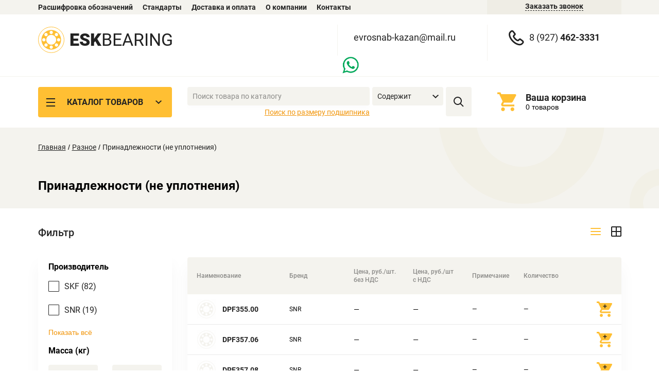

--- FILE ---
content_type: text/html; Charset=UTF-8;charset=UTF-8
request_url: https://eskbearing.ru/catalog/prinadlezhnosti-ne-uplotneniya
body_size: 11460
content:
<!DOCTYPE html>
<html lang="en">
<head>
    <meta charset="utf-8">
        <title>Принадлежности (не уплотнения) - купить  | Интернет-магазин подшипников ESKBEARING</title>
        <meta name="description" content="✔ Принадлежности (не уплотнения) купить  по выгодной цене">

    <meta name="viewport" content="width=device-width, initial-scale=1">
    <link rel="shortcut icon" href="/favicon.ico" type="image/x-icon">
    <link href="/css/bootstrap.min.css" rel="stylesheet">
    <link href="/js/slick/slick.css" rel="stylesheet">
	<link href="/js/fancybox/jquery.fancybox.css" rel="stylesheet">
	<link href="/css/sumoselect.min.css" rel="stylesheet">
	<link href="/css/nouislider.min.css" rel="stylesheet">
	
    <link rel="stylesheet" type="text/css" href="/css/style.scss.compiled.css?1678708836" /><link rel="stylesheet" type="text/css" href="/css/media.scss.compiled.css?1678708836" /><link rel="stylesheet" type="text/css" href="/css/slider.scss.compiled.css?1604319294" /><link rel="stylesheet" type="text/css" href="/css/select.css?1654183860" />		
	<!-- Global site tag (gtag.js) - Google Analytics -->
	<script async src="https://www.googletagmanager.com/gtag/js?id=G-V9L3Q5ZHFX"></script>
	<script>
	  window.dataLayer = window.dataLayer || [];
	  function gtag(){dataLayer.push(arguments);}
	  gtag('js', new Date());
	  gtag('config', 'G-V9L3Q5ZHFX');
	</script>
</head>
<body> 

<div class="bg-container js-bg-container hidden-lg"></div>
<div class="small-menu-tree-container js-small-menu-tree-container hidden-lg">
	<a class="close-button js-close-button" href="javascript:void(0);"></a>
	<div class="small-phone-container">
		<div class="small-phone">
                <a href="tel:+79274623331" class="small-phone-link">8 (927) <span>462-3331</span></a>
		</div>
		<div class="small-phone">
		</div>
		<a href="/feedback/call" class="small-callback-link js-feedback">
			<span>Заказать звонок</span>
		</a>
	</div>
	<ul class="small-menu-tree">
                        <li><a href="/decryption">Расшифровка обозначений</a></li>
                        <li><a href="/info">Стандарты</a></li>
                        <li><a href="/delivery">Доставка и оплата</a></li>
                        <li><a href="/about">О компании</a></li>
                        <li><a href="/contacts">Контакты</a></li>
        	</ul>
</div>

<header>

	<div class="top-header visible-lg">
		<div class="container">
			<div class="row">
				<div class="col-xs-12 col-sm-12 col-md-12 col-lg-9">
					<ul class="top-header-menu">
                                                        <li><a href="/decryption">Расшифровка обозначений</a></li>
                                                        <li><a href="/info">Стандарты</a></li>
                                                        <li><a href="/delivery">Доставка и оплата</a></li>
                                                        <li><a href="/about">О компании</a></li>
                                                        <li><a href="/contacts">Контакты</a></li>
                        					</ul>
				</div>
				<div class="col-xs-12 col-sm-12 col-md-12 col-lg-3">
					<div class="top-header-callback">
						<a href="/feedback/call" class="top-header-callback-link js-feedback">
							<span>Заказать звонок</span>
						</a>
					</div>
				</div>
			</div>
		</div>
	</div>
	
	<div class="middle-header">
		<div class="container">		
			<div class="row">
				<div class="col-xs-12 col-sm-12 col-md-12 col-lg-6 hidden-lg">
					
					<!-- header small -->
					
					<div class="header-small">
						<div class="header-small-logo">
							<div class="header-small-logo-container">
								<div class="header-small-logo-left">
									<div class="header-small-logo-image">
										<a href="/"><img src="/images/logo.svg" alt=""></a>
									</div>
								</div>
								<div class="header-small-logo-right">
									<div class="header-small-logo-name">
										<span>Esk</span>Bearing
									</div>
									<div class="header-small-logo-offer">
<!--										<span>7% скидка на все</span> при оформлении заявки через сайт-->
									</div>
								</div>
							</div>
						</div>						
						<div class="header-small-menu">
							<a href="/basket/" class="header-small-basket"><img src="/images/basket_icon.svg" alt=""></a>
							<button type="button" class="header-small-menu-icon js-header-small-menu-icon">
								<img src="/images/toogle_menu_icon.svg" alt="" />
							</button>
						</div>				
					</div>
					
					<!-- header small -->
					
				</div>
				
				<div class="col-xs-12 col-sm-6 col-md-6 col-lg-6 visible-lg">
					<div class="middle-header-logo">
						<div class="middle-header-logo-link">
							<div class="middle-header-logo-image">
								<a href="/"><img src="/images/logo.svg" alt=""></a>
							</div>
							<div class="middle-header-logo-name">
								<span>Esk</span>Bearing
							</div>
						</div>
						<div class="middle-header-logo-offer">
<!--							<span>7% скидка на все</span> при оформлении заявки через сайт-->
						</div>		
					</div>
				</div>
				
				<div class="col-xs-12 col-sm-12 col-md-12 col-lg-3 visible-lg">
                    <div class="middle-header-phone">
                            <a href="mailto:evrosnab-kazan@mail.ru">evrosnab-kazan@mail.ru</a>

                    </div>
					<div class="socialnetwork">
						<a href="https://wa.me/79274623331?text=Здравствуйте%2C+у+меня+есть+вопрос">
							<img style="width: 20%;" src="../images/socialmedia/whatsapp.png" alt="">
						</a>
					</div>
				</div>
				
				<div class="col-xs-12 col-sm-12 col-md-12 col-lg-3 visible-lg">
                    <div class="middle-header-phone">
                            <a href="tel:+79274623331" class="middle-header-phone-link">8 (927) <span>462-3331</span></a>
                    </div>
					<div class="middle-header-phone">
					</div>
				</div>
			</div>		
		</div>
	</div>	
	
	<div class="container">
		<div class="bottom-header">
			<div class="row">
				<div class="col-xs-12 col-sm-12 col-md-12 col-lg-6 col-lg-push-3">
					<form action="/catalog/search" class="search js-main-search-form">
						<div class="search-field-container">
							<input type="text" name="q" class="search-field js-search-input" placeholder="Поиск товара по каталогу">
							<div class="search-field-link-container">
								<a href="/#main-selection" class="search-field-link">Поиск по размеру подшипника</a>
							</div>
						</div>
                        <a class="close-button search-close js-search-close" href="javascript:void(0);"></a>
                        <div class="search-supporting-container">
							<select name="type" class="search-supporting-select js-sumoselect">
								<option value="0">Содержит</option>
								<option value="1">Начинается</option>
							</select>
							<button class="search-button"></button>
						</div>
						<div class="search-tooltip js-search-tooltip-help">
							<div class="search-tooltip-help">
								<div class="search-tooltip-offer">
									Начните вводить артикул товара. Вы можете ввести полный артикул или только его часть, например, начало или середину.
								</div>
								<div class="search-tooltip-example">
									<b>Примеры:</b>
									<a href="/catalog/search?q=123">123</a>
									<a href="/catalog/article/HM%20803110">HM 803110</a>
									<a href="/catalog/search?q=06123-01414">06123-01414</a>
									<a href="/catalog/igolchatye-rolikovye-podshipniki">роликовые подшипники</a>
								</div>
							</div>
						</div>
					</form>
				</div>
				<div class="col-xs-12 col-sm-12 col-md-12 col-lg-3 col-lg-pull-6">
					<div class="menu-tree-container">
						<a href="javascript:void(0);" class="button button-yellow button-catalog-link arrow js-catalog-link">
							Каталог товаров
						</a>
						<ul class="menu-tree js-menu-tree">
                                                                                        <li>
                                    <a href="/catalog/vse-podshipniki" class="js-menu-tree-link ">Все подшипники</a>
                                </li>
                                                            <li>
                                    <a href="/catalog/podshipniki" class="js-menu-tree-link active">Подшипники</a>
                                        <ul class="submenu-tree js-submenu-tree">
                                                                                            <li>
                                                    <a href="/catalog/rolikovye-radialnye-konicheskie-podshipniki" class="active js-menu-tree-link">Роликовые радиальные конические подшипники</a>
                                                        <ul class="submenu-tree js-submenu-tree">
                                                                                                                            <li>
                                                                    <a href="/catalog/odnoryadnye-dyuymovye-i-nestandartnye" class="">Однорядные (дюймовые и нестандартные)</a>
                                                                </li>
                                                                                                                            <li>
                                                                    <a href="/catalog/odnoryadnye-metricheskiy-standart" class="">Однорядные (метрический стандарт)</a>
                                                                </li>
                                                                                                                            <li>
                                                                    <a href="/catalog/stupichnye-uzly-rolikovyh-radialnyh-konicheskih-podshipnikov" class="">Ступичные узлы роликовых радиальных конических подшипников</a>
                                                                </li>
                                                                                                                            <li>
                                                                    <a href="/catalog/mnogoryadnye-rolikovye-radialnye-konicheskie-podshipniki" class="">Многорядные роликовые радиальные конические подшипники</a>
                                                                </li>
                                                                                                                            <li>
                                                                    <a href="/catalog/odnoryadnye-novyy-metricheskiy-standart" class="">Однорядные (новый метрический стандарт)</a>
                                                                </li>
                                                                                                                            <li>
                                                                    <a href="/catalog/zheleznodorozhnye-konicheskie-podshipniki-i-t-p" class="">Железнодорожные конические подшипники и т.п.</a>
                                                                </li>
                                                                                                                            <li>
                                                                    <a href="/catalog/pary-odnoryadnyh-novyy-metricheskiy-standart" class="">Пары однорядных (новый метрический стандарт)</a>
                                                                </li>
                                                                                                                            <li>
                                                                    <a href="/catalog/razlichnye-rolikovye-konicheskie-podshipniki" class="">Различные роликовые конические подшипники</a>
                                                                </li>
                                                                                                                    </ul>
                                                </li>
                                                                                            <li>
                                                    <a href="/catalog/sharikovye-radialnye-sfericheskie-podshipniki" class="active js-menu-tree-link">Шариковые радиальные сферические подшипники</a>
                                                        <ul class="submenu-tree js-submenu-tree">
                                                                                                                            <li>
                                                                    <a href="/catalog/mnogoryadnye-sharikovye-radialnye-sfericheskie-podshipniki" class="">Многорядные шариковые радиальные сферические подшипники</a>
                                                                </li>
                                                                                                                            <li>
                                                                    <a href="/catalog/mnogoryadnye-s-shirokim-vnutrennim-kolcom" class="">Многорядные с широким внутренним кольцом</a>
                                                                </li>
                                                                                                                            <li>
                                                                    <a href="/catalog/odnoryadnye-sharikovye-radialnye-sfericheskie-podshipniki" class="">Однорядные шариковые радиальные сферические подшипники</a>
                                                                </li>
                                                                                                                    </ul>
                                                </li>
                                                                                            <li>
                                                    <a href="/catalog/sharikovye-radialnye-podshipniki" class="active js-menu-tree-link">Шариковые радиальные подшипники</a>
                                                        <ul class="submenu-tree js-submenu-tree">
                                                                                                                            <li>
                                                                    <a href="/catalog/odnoryadnye-bez-kanavki-dlya-zapolneniya" class="">Однорядные без канавки для заполнения</a>
                                                                </li>
                                                                                                                            <li>
                                                                    <a href="/catalog/komplekty-sharikovyh-radialnyh-podshipnikov" class="">Комплекты шариковых радиальных подшипников</a>
                                                                </li>
                                                                                                                            <li>
                                                                    <a href="/catalog/odnoryadnye-dlya-podshipnikovyh-korpusnyh-uzlov" class="">Однорядные для подшипниковых корпусных узлов</a>
                                                                </li>
                                                                                                                            <li>
                                                                    <a href="/catalog/tonkostennye-podshipniki" class="">Тонкостенные подшипники</a>
                                                                </li>
                                                                                                                            <li>
                                                                    <a href="/catalog/razlichnye-sharikovye-radialnye-podshipniki" class="">Различные шариковые радиальные подшипники</a>
                                                                </li>
                                                                                                                            <li>
                                                                    <a href="/catalog/odnoryadnye-s-kanavkoy-dlya-zapolneniya" class="">Однорядные с канавкой для заполнения</a>
                                                                </li>
                                                                                                                            <li>
                                                                    <a href="/catalog/podshipniki-magneto" class="">Подшипники магнето</a>
                                                                </li>
                                                                                                                            <li>
                                                                    <a href="/catalog/mnogoryadnye-s-valom-dlya-vodyanyh-nasosov-i-t-p" class="">Многорядные с валом (для водяных насосов и т.п.)</a>
                                                                </li>
                                                                                                                    </ul>
                                                </li>
                                                                                            <li>
                                                    <a href="/catalog/rolikovye-radialnye-sfericheskie-podshipniki" class="active js-menu-tree-link">Роликовые радиальные сферические подшипники</a>
                                                        <ul class="submenu-tree js-submenu-tree">
                                                                                                                            <li>
                                                                    <a href="/catalog/mnogoryadnye-rolikovye-radialnye-sfericheskie-podshipniki" class="">Многорядные роликовые радиальные сферические подшипники</a>
                                                                </li>
                                                                                                                            <li>
                                                                    <a href="/catalog/odnoryadnye-rolikovye-radialnye-sfericheskie-podshipniki" class="">Однорядные роликовые радиальные сферические подшипники</a>
                                                                </li>
                                                                                                                            <li>
                                                                    <a href="/catalog/toroidalnye-podshipniki" class="">Тороидальные подшипники</a>
                                                                </li>
                                                                                                                            <li>
                                                                    <a href="/catalog/odnoryadnye-sfericheskie-radialno-upornye-podshipniki" class="">Однорядные сферические радиально-упорные подшипники</a>
                                                                </li>
                                                                                                                    </ul>
                                                </li>
                                                                                            <li>
                                                    <a href="/catalog/rolikovye-upornye-podshipniki" class="active js-menu-tree-link">Роликовые упорные подшипники</a>
                                                        <ul class="submenu-tree js-submenu-tree">
                                                                                                                            <li>
                                                                    <a href="/catalog/sfericheskie" class="">Сферические</a>
                                                                </li>
                                                                                                                            <li>
                                                                    <a href="/catalog/cilindricheskie" class="">Цилиндрические</a>
                                                                </li>
                                                                                                                            <li>
                                                                    <a href="/catalog/igolchatye-roliki" class="">Игольчатые ролики</a>
                                                                </li>
                                                                                                                            <li>
                                                                    <a href="/catalog/konicheskie" class="">Конические</a>
                                                                </li>
                                                                                                                            <li>
                                                                    <a href="/catalog/oporno-povorotnye-ustroystva" class="">Опорно-поворотные устройства</a>
                                                                </li>
                                                                                                                    </ul>
                                                </li>
                                                                                            <li>
                                                    <a href="/catalog/sharikovye-radialno-upornye-podshipniki" class="active js-menu-tree-link">Шариковые радиально-упорные подшипники</a>
                                                        <ul class="submenu-tree js-submenu-tree">
                                                                                                                            <li>
                                                                    <a href="/catalog/komplekty-sharikovyh-radialno-upornyh-podshipnikov" class="">Комплекты шариковых радиально-упорных подшипников</a>
                                                                </li>
                                                                                                                            <li>
                                                                    <a href="/catalog/stupichnye-uzly-sharikovyh-radialno-upornyh-podshipnikov" class="">Ступичные узлы шариковых радиально-упорных подшипников</a>
                                                                </li>
                                                                                                                            <li>
                                                                    <a href="/catalog/odnoryadnye-upornye-ugol-kontakta-45" class="">Однорядные упорные (угол контакта &lt; 45)</a>
                                                                </li>
                                                                                                                            <li>
                                                                    <a href="/catalog/odnoryadnye-dvunapravlennye-upornye" class="">Однорядные двунаправленные упорные</a>
                                                                </li>
                                                                                                                            <li>
                                                                    <a href="/catalog/radialnye-podshipniki-vyklyucheniya-scepleniya" class="">Радиальные подшипники выключения сцепления</a>
                                                                </li>
                                                                                                                            <li>
                                                                    <a href="/catalog/tonkostennye-upornye-odno-i-dvunapravlennye-podshipniki" class="">Тонкостенные упорные одно- и двунаправленные подшипники</a>
                                                                </li>
                                                                                                                            <li>
                                                                    <a href="/catalog/razlichnye-sharikovye-radialno-upornye-podshipniki" class="">Различные шариковые радиально-упорные подшипники</a>
                                                                </li>
                                                                                                                    </ul>
                                                </li>
                                                                                            <li>
                                                    <a href="/catalog/sharikovye-upornye-podshipniki" class="active js-menu-tree-link">Шариковые упорные подшипники</a>
                                                        <ul class="submenu-tree js-submenu-tree">
                                                                                                                            <li>
                                                                    <a href="/catalog/upornye-odnonapravlennye-vklyuchaya-kolca" class="">Упорные однонаправленные, включая кольца</a>
                                                                </li>
                                                                                                                            <li>
                                                                    <a href="/catalog/radialno-upornye-ugol-kontakta-45-vklyuchaya-ugol-kontakta-40" class="">Радиально-упорные (угол контакта &gt; 45, включая угол контакта = 40)</a>
                                                                </li>
                                                                                                                            <li>
                                                                    <a href="/catalog/upornye-dvunapravlennye" class="">Упорные двунаправленные</a>
                                                                </li>
                                                                                                                            <li>
                                                                    <a href="/catalog/prochie-sharikovye-upornye-podshipniki" class="">Прочие шариковые упорные подшипники</a>
                                                                </li>
                                                                                                                            <li>
                                                                    <a href="/catalog/v-korpuse-podshipniki-vyklyucheniya-scepleniya-podveski-i-t-p" class="">В корпусе (подшипники выключения сцепления, подвески и т.п.)</a>
                                                                </li>
                                                                                                                    </ul>
                                                </li>
                                                                                            <li>
                                                    <a href="/catalog/rolikovye-radialnye-cilindricheskie-podshipniki" class="active js-menu-tree-link">Роликовые радиальные цилиндрические подшипники</a>
                                                        <ul class="submenu-tree js-submenu-tree">
                                                                                                                            <li>
                                                                    <a href="/catalog/igolchatye-rolikovye-podshipniki" class="">Игольчатые роликовые подшипники</a>
                                                                </li>
                                                                                                                            <li>
                                                                    <a href="/catalog/odnoryadnye-krome-opornyh-rolikov-i-pristavnyh-kolec" class="">Однорядные, кроме опорных роликов и приставных колец</a>
                                                                </li>
                                                                                                                            <li>
                                                                    <a href="/catalog/odnoryadnye-tipa-e-vklyuchaya-pristavnye-kolca" class="">Однорядные типа E, включая приставные кольца</a>
                                                                </li>
                                                                                                                            <li>
                                                                    <a href="/catalog/mnogoryadnye-krome-opornyh-rolikov" class="">Многорядные, кроме опорных роликов</a>
                                                                </li>
                                                                                                                            <li>
                                                                    <a href="/catalog/razlichnye-rolikovye-cilindricheskie-podshipniki" class="">Различные роликовые цилиндрические подшипники</a>
                                                                </li>
                                                                                                                            <li>
                                                                    <a href="/catalog/odnoryadnye-tipa-e-i-t-p-vklyuchaya-pristavnye-kolca" class="">Однорядные типа E и т.п., включая приставные кольца</a>
                                                                </li>
                                                                                                                            <li>
                                                                    <a href="/catalog/komplekty-radialnyh-cilindricheskih-podshipnikov" class="">Комплекты радиальных цилиндрических подшипников</a>
                                                                </li>
                                                                                                                            <li>
                                                                    <a href="/catalog/podshipniki-s-valom" class="">Подшипники с валом</a>
                                                                </li>
                                                                                                                    </ul>
                                                </li>
                                                                                            <li>
                                                    <a href="/catalog/prochie-podshipniki" class="">Прочие подшипники</a>
                                                </li>
                                                                                            <li>
                                                    <a href="/catalog/nabory-podshipnikov" class="">Наборы подшипников</a>
                                                </li>
                                                                                    </ul>
                                </li>
                                                            <li>
                                    <a href="/catalog/korpusy" class="js-menu-tree-link active">Корпусы</a>
                                        <ul class="submenu-tree js-submenu-tree">
                                                                                            <li>
                                                    <a href="/catalog/litye-flancevye-korpusa-krome-podshipnikovyh-korpusnyh-uzlov" class="">Литые фланцевые корпуса, кроме подшипниковых корпусных узлов</a>
                                                </li>
                                                                                            <li>
                                                    <a href="/catalog/litye-stacionarnye-korpusa-krome-podshipnikovyh-korpusnyh-uzlov" class="">Литые стационарные корпуса, кроме подшипниковых корпусных узлов</a>
                                                </li>
                                                                                            <li>
                                                    <a href="/catalog/litye-stacionarnye-korpusa-podshipnikovye-korpusnye-uzly" class="">Литые стационарные корпуса, подшипниковые корпусные узлы</a>
                                                </li>
                                                                                            <li>
                                                    <a href="/catalog/litye-flancevye-korpusa-podshipnikovye-korpusnye-uzly" class="">Литые фланцевые корпуса, подшипниковые корпусные узлы</a>
                                                </li>
                                                                                            <li>
                                                    <a href="/catalog/shtampovannye-stacionarnye-korpusa-podshipnikovye-korpusnye-uzly" class="">Штампованные стационарные корпуса, подшипниковые корпусные узлы</a>
                                                </li>
                                                                                            <li>
                                                    <a href="/catalog/shtampovannye-flancevye-korpusa-podshipnikovye-korpusnye-uzly" class="">Штампованные фланцевые корпуса, подшипниковые корпусные узлы</a>
                                                </li>
                                                                                            <li>
                                                    <a href="/catalog/tochenye-flancevye-korpusa-podshipnikovye-korpusnye-uzly" class="">Точеные фланцевые корпуса, подшипниковые корпусные узлы</a>
                                                </li>
                                                                                            <li>
                                                    <a href="/catalog/prochie-korpusy" class="">Прочие корпусы</a>
                                                </li>
                                                                                    </ul>
                                </li>
                                                            <li>
                                    <a href="/catalog/vtulki-gayki-zamki" class="js-menu-tree-link active">Втулки, гайки, замки</a>
                                        <ul class="submenu-tree js-submenu-tree">
                                                                                            <li>
                                                    <a href="/catalog/styazhnye-vtulki" class="">Стяжные втулки</a>
                                                </li>
                                                                                            <li>
                                                    <a href="/catalog/gayki" class="">Гайки</a>
                                                </li>
                                                                                            <li>
                                                    <a href="/catalog/zakrepitelnye-vtulki" class="">Закрепительные втулки</a>
                                                </li>
                                                                                            <li>
                                                    <a href="/catalog/prochie-kolca" class="">Прочие кольца</a>
                                                </li>
                                                                                            <li>
                                                    <a href="/catalog/stopornye-gayki" class="">Стопорные гайки</a>
                                                </li>
                                                                                    </ul>
                                </li>
                                                            <li>
                                    <a href="/catalog/mufty" class="js-menu-tree-link ">Муфты</a>
                                </li>
                                                            <li>
                                    <a href="/catalog/raznoe" class="js-menu-tree-link active">Разное</a>
                                        <ul class="submenu-tree js-submenu-tree">
                                                                                            <li>
                                                    <a href="/catalog/kolca-truby-rulony" class="">Кольца, трубы, рулоны</a>
                                                </li>
                                                                                            <li>
                                                    <a href="/catalog/natyazhnye-roliki" class="">Натяжные ролики</a>
                                                </li>
                                                                                            <li>
                                                    <a href="/catalog/universalnye-sharniry" class="">Универсальные шарниры</a>
                                                </li>
                                                                                            <li>
                                                    <a href="/catalog/nippeli-i-shtucery" class="">Ниппели и штуцеры</a>
                                                </li>
                                                                                            <li>
                                                    <a href="/catalog/sharniry-ravnyh-uglovyh-skorostey" class="">Шарниры равных угловых скоростей</a>
                                                </li>
                                                                                            <li>
                                                    <a href="/catalog/nakladki" class="">Накладки</a>
                                                </li>
                                                                                            <li>
                                                    <a href="/catalog/diskovye-kolodki" class="">Дисковые колодки</a>
                                                </li>
                                                                                            <li>
                                                    <a href="/catalog/ustroystva-dlya-smazyvaniya" class="">Устройства для смазывания</a>
                                                </li>
                                                                                            <li>
                                                    <a href="/catalog/opornye-roliki-prochie-vklyuchaya-konveyernye" class="">Опорные ролики прочие, включая конвейерные</a>
                                                </li>
                                                                                            <li>
                                                    <a href="/catalog/izdeliya-razlichnoy-primenyaemosti" class="">Изделия различной применяемости</a>
                                                </li>
                                                                                            <li>
                                                    <a href="/catalog/razlichnye-prinadlezhnosti" class="">Различные принадлежности</a>
                                                </li>
                                                                                            <li>
                                                    <a href="/catalog/prinadlezhnosti-ne-uplotneniya" class="">Принадлежности (не уплотнения)</a>
                                                </li>
                                                                                            <li>
                                                    <a href="/catalog/avtomobilnye-prinadlezhnosti" class="">Автомобильные принадлежности</a>
                                                </li>
                                                                                            <li>
                                                    <a href="/catalog/beskontaktnye" class="">Бесконтактные</a>
                                                </li>
                                                                                            <li>
                                                    <a href="/catalog/cilindricheskie-reduktory" class="">Цилиндрические редукторы</a>
                                                </li>
                                                                                            <li>
                                                    <a href="/catalog/prinadlezhnosti" class="">Принадлежности</a>
                                                </li>
                                                                                            <li>
                                                    <a href="/catalog/pruzhiny-pruzhinnye-kolca" class="">Пружины, пружинные кольца</a>
                                                </li>
                                                                                            <li>
                                                    <a href="/catalog/uzly-zubchatyh-peredach" class="">Узлы зубчатых передач</a>
                                                </li>
                                                                                            <li>
                                                    <a href="/catalog/podshipnikovye-komponenty-prochie" class="">Подшипниковые компоненты прочие</a>
                                                </li>
                                                                                            <li>
                                                    <a href="/catalog/rezinovye-vtulki-saylentbloki-i-t-p" class="">Резиновые втулки, сайлентблоки и т.п.</a>
                                                </li>
                                                                                            <li>
                                                    <a href="/catalog/osevye-supporty" class="">Осевые суппорты</a>
                                                </li>
                                                                                            <li>
                                                    <a href="/catalog/shneki-vintovye" class="">Шнеки винтовые</a>
                                                </li>
                                                                                    </ul>
                                </li>
                                                            <li>
                                    <a href="/catalog/podshipnikovye-uzly" class="js-menu-tree-link active">Подшипниковые узлы</a>
                                        <ul class="submenu-tree js-submenu-tree">
                                                                                            <li>
                                                    <a href="/catalog/sharnirnye-golovki-skolzheniya" class="">Шарнирные головки скольжения</a>
                                                </li>
                                                                                            <li>
                                                    <a href="/catalog/natyazhnye-uzly-vklyuchaya-podshipnikovye-korpusnye-uzly-i-natyazhnye-roliki" class="">Натяжные узлы, включая подшипниковые корпусные узлы и натяжные ролики</a>
                                                </li>
                                                                                            <li>
                                                    <a href="/catalog/kartridzhi-i-sborki" class="">Картриджи и сборки</a>
                                                </li>
                                                                                            <li>
                                                    <a href="/catalog/napravlyayushie-lineynogo-peremescheniya" class="">Направляюшие линейного перемещения</a>
                                                </li>
                                                                                            <li>
                                                    <a href="/catalog/molotyaschie-uzly" class="">Молотящие узлы</a>
                                                </li>
                                                                                    </ul>
                                </li>
                                                            <li>
                                    <a href="/catalog/uplotneniya-manzhety-salniki" class="js-menu-tree-link active">Уплотнения, манжеты, сальники</a>
                                        <ul class="submenu-tree js-submenu-tree">
                                                                                            <li>
                                                    <a href="/catalog/radialnye-uplotneniya" class="">Радиальные уплотнения</a>
                                                </li>
                                                                                            <li>
                                                    <a href="/catalog/radialnye-uplotneniya-bespruzhinnye" class="">Радиальные уплотнения (беспружинные)</a>
                                                </li>
                                                                                            <li>
                                                    <a href="/catalog/kassetnye-uplotneniya" class="">Кассетные уплотнения</a>
                                                </li>
                                                                                            <li>
                                                    <a href="/catalog/prochie-uplotneniya" class="">Прочие уплотнения</a>
                                                </li>
                                                                                            <li>
                                                    <a href="/catalog/nabory-uplotneniy" class="">Наборы уплотнений</a>
                                                </li>
                                                                                            <li>
                                                    <a href="/catalog/radialnye-uplotneniya-krupnogabaritnye" class="">Радиальные уплотнения (крупногабаритные)</a>
                                                </li>
                                                                                            <li>
                                                    <a href="/catalog/mehanicheskie-uplotneniya" class="">Механические уплотнения</a>
                                                </li>
                                                                                    </ul>
                                </li>
                                                            <li>
                                    <a href="/catalog/shary-roliki" class="js-menu-tree-link ">Шары, ролики</a>
                                </li>
                                                            <li>
                                    <a href="/catalog/cepi" class="js-menu-tree-link ">Цепи</a>
                                </li>
                                                            <li>
                                    <a href="/catalog/remni" class="js-menu-tree-link active">Ремни</a>
                                        <ul class="submenu-tree js-submenu-tree">
                                                                                            <li>
                                                    <a href="/catalog/zubchatye-remni" class="">Зубчатые ремни</a>
                                                </li>
                                                                                            <li>
                                                    <a href="/catalog/privodnye-remni" class="">Приводные ремни</a>
                                                </li>
                                                                                    </ul>
                                </li>
                                                            <li>
                                    <a href="/catalog/krepezh" class="js-menu-tree-link ">Крепеж</a>
                                </li>
                                                            <li>
                                    <a href="/catalog/instrumenty" class="js-menu-tree-link ">Инструменты</a>
                                </li>
                                                            <li>
                                    <a href="/catalog/stopornye-kolca" class="js-menu-tree-link ">Стопорные кольца</a>
                                </li>
                                                            <li>
                                    <a href="/catalog/smazochnye-materialy" class="js-menu-tree-link ">Смазочные материалы</a>
                                </li>
                                                            <li>
                                    <a href="/catalog/domkraty" class="js-menu-tree-link ">Домкраты</a>
                                </li>
                                                            <li>
                                    <a href="/catalog/drugie-tovary" class="js-menu-tree-link ">Другие товары</a>
                                </li>
                            						</ul>
					</div>
				</div>
								<div class="col-xs-12 col-sm-12 col-md-12 col-lg-3 visible-lg js-basket-widget" data-basket-widget-type="header">
                    <div class="bottom-header-basket">
    <div class="bottom-header-basket-container">
        <a href="/basket/" class="bottom-header-basket-link">Ваша корзина</a>
        <span class="">0 товаров</span>
    </div>
</div>				</div>
			</div>
		</div>
	</div>	
</header>

<section class="main-content">
	<section class="header-inside">
    <div class="container">
        <div class="header-inside-container">
	<div class="crumbs">
			<a href="/">Главная</a> / <a href="/catalog/raznoe">Разное</a> / <span>Принадлежности (не уплотнения)</span>	</div>
	<div class="header-inside-title">
		<h1>Принадлежности (не уплотнения)</h1>
	</div>
</div>    </div>
</section>


<section class="catalog">
    <div class="container">
        <div class="row">
            <div class="col-xs-12 col-sm-12 col-md-3 col-lg-3">
                    <a href="javascript:void(0);" class="button button-yellow button-facets js-facets-link hidden-md hidden-lg">Фильтр</a>
                    <div class="facets-container js-facets-container">
                        <form action="/catalog/prinadlezhnosti-ne-uplotneniya" class="js-filter-form">
                            <div class="catalog-title visible-md visible-lg">Фильтр</div>
                            <div class="facets">
                                    <label class="filter-title">
    Производитель</label>
 
	<div class="js-filtered-filter-container filtered-filter-container closed">
		<input   type="text" class="form-input grey js-filtered-filter-search filtered-filter-search js-not-a-filter-reload" placeholder="Поиск..."  >
		
		<div class="js-filtered-filter filtered-filter closed">
				<label class="form-label filtered-filter-element js-filtered-filter-element shown" data-title="SKF">
					<span class="form-label-image">
						<input type="checkbox" name="producer_id[]" value="4" class="checkbox"   /><span></span> 
					</span>
					<span class="form-label-textbox big-label">
						SKF  
							<span>(82)</span>
					</span>
				</label>
				<label class="form-label filtered-filter-element js-filtered-filter-element shown" data-title="SNR">
					<span class="form-label-image">
						<input type="checkbox" name="producer_id[]" value="7" class="checkbox"   /><span></span> 
					</span>
					<span class="form-label-textbox big-label">
						SNR  
							<span>(19)</span>
					</span>
				</label>
		</div>
		
		<a href="javascript:void(0)" class="filtered-filter-link js-filtered-filter-open filtered-filter-open">Показать всё</a>

		<a href="javascript:void(0)" class="filtered-filter-link js-filtered-filter-close filtered-filter-close"  >Свернуть</a>
	</div>
    <label class="filter-title">
        Масса (кг)</label>
    <div class="params-selection js-interval-container">
        <div class="params-selection-item">
            <div class="params-selection-field">
                <input type="text" class="js-min-value" name="field203[min]" value="0" data-value-limit="0">
            </div>
            <div class="params-selection-wrapper">
                <div class="params-selection-line"></div>
            </div>
            <div class="params-selection-field">
                <input type="text" class="js-max-value" name="field203[max]" value="180" data-value-limit="180">
            </div>
        </div>
        <div class="interval-slider js-interval-slider"></div>
        <div class="params-selection-item param-selection-small-item">
            <div class="params-selection-small-field">0</div>
            <div class="params-selection-small-field">180</div>
        </div>
    </div>
                                <button class="button button-yellow">Показать</button>
                            </div>
                        </form>
                    </div>
            </div>
            <div class="col-xs-12 col-sm-12 col-md-9 col-lg-9">
                <div class="catalog-specify-container">
                    <div class="catalog-view">
                        <div class="catalog-title wide">
                        </div>
                        <div class="catalog-view-container">
                            <button type="button" class="catalog-view-icon list-icon js-change-products-view active" data-products-view="list"></button>
                            <button type="button" class="catalog-view-icon block-icon js-change-products-view " data-products-view="block"></button>
                        </div>
                    </div>
                </div>
                <div>
                    <div class="list-container catalog-list-container js-products-view-container" data-products-view="list" >
                                                <div class="product-head-container catalog-head hidden-xs hidden-sm hidden-md">
                            <div class="list-head-title">Наименование</div>
                            <div class="list-head-brand">Бренд</div>
                            <div class="list-head-price">Цена, руб./шт.<br>без НДС</div>
                            <div class="list-head-price">Цена, руб./шт<br>с НДС</div>
                            <div class="list-head-delivery">Примечание</div>
                            <div class="list-head-balance">Количество</div>
                        </div>
                        <div class="product-body-container">
                                                            <div class="products-list-item " data-product_id="317797" data-basket-item-key="p317797">
	<div class="products-list-item-image">
		<img src="/storage/.thumbs/previewin76xin76_no-image.png" alt="">
	</div>
	
	<div class="products-list-item-title">
		<a href="/products/317797" class="products-list-item-article">DPF355.00</a>
	</div>
	
	<div class="break hidden-sm hidden-md hidden-lg"></div>
	<div class="products-list-item-brand">
            SNR    </div>
		
	<div class="break hidden-lg"></div>

    <div class="products-list-item-container">
        <div class="products-item-head hidden-lg">Цена, шт. без НДС</div>
        <div class="products-list-item-price wrapper">
                —
        </div>
    </div>

    <div class="products-list-item-container">
        <div class="products-item-head hidden-lg">Цена, шт. с НДС</div>
        <div class="products-list-item-price wrapper">
                —
        </div>
    </div>

	<div class="break hidden-sm hidden-md hidden-lg"></div>
	
	<div class="products-list-item-container">
		<div class="products-item-head hidden-lg">Срок поставки</div>
		<div class="products-list-item-delivery wrapper">
                —
        </div>
	</div>
	
	<div class="products-list-item-container">
		<div class="products-item-head hidden-lg">Количество</div>
		<div class="products-list-item-balance wrapper">
                —
        </div>
	</div>
	
	<div class="products-list-item-basket js-basket-item-not-exists" >
		<button type="button" class="product-list-item-basket-button js-basket-add"><img src="/images/basket_yellow_icon.svg" alt=""></button>
	</div>

	<div class="products-list-item-basket js-basket-item-exists" style="display:none">
		<div class="product-item-quantity product-item-small-quantity js-basket-change-container">
			<button type="button" class="product-item-quantity-button js-basket-change-minus"></button>
			<input type="text" value="0" class="product-item-quantity-field js-basket-change-input" />
			<button type="button" class="product-item-quantity-button plus js-basket-change-plus"></button>
		</div>
	</div>
</div>
                                                            <div class="products-list-item " data-product_id="317803" data-basket-item-key="p317803">
	<div class="products-list-item-image">
		<img src="/storage/.thumbs/previewin76xin76_no-image.png" alt="">
	</div>
	
	<div class="products-list-item-title">
		<a href="/products/317803" class="products-list-item-article">DPF357.06</a>
	</div>
	
	<div class="break hidden-sm hidden-md hidden-lg"></div>
	<div class="products-list-item-brand">
            SNR    </div>
		
	<div class="break hidden-lg"></div>

    <div class="products-list-item-container">
        <div class="products-item-head hidden-lg">Цена, шт. без НДС</div>
        <div class="products-list-item-price wrapper">
                —
        </div>
    </div>

    <div class="products-list-item-container">
        <div class="products-item-head hidden-lg">Цена, шт. с НДС</div>
        <div class="products-list-item-price wrapper">
                —
        </div>
    </div>

	<div class="break hidden-sm hidden-md hidden-lg"></div>
	
	<div class="products-list-item-container">
		<div class="products-item-head hidden-lg">Срок поставки</div>
		<div class="products-list-item-delivery wrapper">
                —
        </div>
	</div>
	
	<div class="products-list-item-container">
		<div class="products-item-head hidden-lg">Количество</div>
		<div class="products-list-item-balance wrapper">
                —
        </div>
	</div>
	
	<div class="products-list-item-basket js-basket-item-not-exists" >
		<button type="button" class="product-list-item-basket-button js-basket-add"><img src="/images/basket_yellow_icon.svg" alt=""></button>
	</div>

	<div class="products-list-item-basket js-basket-item-exists" style="display:none">
		<div class="product-item-quantity product-item-small-quantity js-basket-change-container">
			<button type="button" class="product-item-quantity-button js-basket-change-minus"></button>
			<input type="text" value="0" class="product-item-quantity-field js-basket-change-input" />
			<button type="button" class="product-item-quantity-button plus js-basket-change-plus"></button>
		</div>
	</div>
</div>
                                                            <div class="products-list-item " data-product_id="317805" data-basket-item-key="p317805">
	<div class="products-list-item-image">
		<img src="/storage/.thumbs/previewin76xin76_no-image.png" alt="">
	</div>
	
	<div class="products-list-item-title">
		<a href="/products/317805" class="products-list-item-article">DPF357.08</a>
	</div>
	
	<div class="break hidden-sm hidden-md hidden-lg"></div>
	<div class="products-list-item-brand">
            SNR    </div>
		
	<div class="break hidden-lg"></div>

    <div class="products-list-item-container">
        <div class="products-item-head hidden-lg">Цена, шт. без НДС</div>
        <div class="products-list-item-price wrapper">
                —
        </div>
    </div>

    <div class="products-list-item-container">
        <div class="products-item-head hidden-lg">Цена, шт. с НДС</div>
        <div class="products-list-item-price wrapper">
                —
        </div>
    </div>

	<div class="break hidden-sm hidden-md hidden-lg"></div>
	
	<div class="products-list-item-container">
		<div class="products-item-head hidden-lg">Срок поставки</div>
		<div class="products-list-item-delivery wrapper">
                —
        </div>
	</div>
	
	<div class="products-list-item-container">
		<div class="products-item-head hidden-lg">Количество</div>
		<div class="products-list-item-balance wrapper">
                —
        </div>
	</div>
	
	<div class="products-list-item-basket js-basket-item-not-exists" >
		<button type="button" class="product-list-item-basket-button js-basket-add"><img src="/images/basket_yellow_icon.svg" alt=""></button>
	</div>

	<div class="products-list-item-basket js-basket-item-exists" style="display:none">
		<div class="product-item-quantity product-item-small-quantity js-basket-change-container">
			<button type="button" class="product-item-quantity-button js-basket-change-minus"></button>
			<input type="text" value="0" class="product-item-quantity-field js-basket-change-input" />
			<button type="button" class="product-item-quantity-button plus js-basket-change-plus"></button>
		</div>
	</div>
</div>
                                                            <div class="products-list-item " data-product_id="317810" data-basket-item-key="p317810">
	<div class="products-list-item-image">
		<img src="/storage/.thumbs/previewin76xin76_no-image.png" alt="">
	</div>
	
	<div class="products-list-item-title">
		<a href="/products/317810" class="products-list-item-article">DPF359.04</a>
	</div>
	
	<div class="break hidden-sm hidden-md hidden-lg"></div>
	<div class="products-list-item-brand">
            SNR    </div>
		
	<div class="break hidden-lg"></div>

    <div class="products-list-item-container">
        <div class="products-item-head hidden-lg">Цена, шт. без НДС</div>
        <div class="products-list-item-price wrapper">
                —
        </div>
    </div>

    <div class="products-list-item-container">
        <div class="products-item-head hidden-lg">Цена, шт. с НДС</div>
        <div class="products-list-item-price wrapper">
                —
        </div>
    </div>

	<div class="break hidden-sm hidden-md hidden-lg"></div>
	
	<div class="products-list-item-container">
		<div class="products-item-head hidden-lg">Срок поставки</div>
		<div class="products-list-item-delivery wrapper">
                —
        </div>
	</div>
	
	<div class="products-list-item-container">
		<div class="products-item-head hidden-lg">Количество</div>
		<div class="products-list-item-balance wrapper">
                —
        </div>
	</div>
	
	<div class="products-list-item-basket js-basket-item-not-exists" >
		<button type="button" class="product-list-item-basket-button js-basket-add"><img src="/images/basket_yellow_icon.svg" alt=""></button>
	</div>

	<div class="products-list-item-basket js-basket-item-exists" style="display:none">
		<div class="product-item-quantity product-item-small-quantity js-basket-change-container">
			<button type="button" class="product-item-quantity-button js-basket-change-minus"></button>
			<input type="text" value="0" class="product-item-quantity-field js-basket-change-input" />
			<button type="button" class="product-item-quantity-button plus js-basket-change-plus"></button>
		</div>
	</div>
</div>
                                                            <div class="products-list-item " data-product_id="317811" data-basket-item-key="p317811">
	<div class="products-list-item-image">
		<img src="/storage/.thumbs/previewin76xin76_no-image.png" alt="">
	</div>
	
	<div class="products-list-item-title">
		<a href="/products/317811" class="products-list-item-article">DPF359.07</a>
	</div>
	
	<div class="break hidden-sm hidden-md hidden-lg"></div>
	<div class="products-list-item-brand">
            SNR    </div>
		
	<div class="break hidden-lg"></div>

    <div class="products-list-item-container">
        <div class="products-item-head hidden-lg">Цена, шт. без НДС</div>
        <div class="products-list-item-price wrapper">
                —
        </div>
    </div>

    <div class="products-list-item-container">
        <div class="products-item-head hidden-lg">Цена, шт. с НДС</div>
        <div class="products-list-item-price wrapper">
                —
        </div>
    </div>

	<div class="break hidden-sm hidden-md hidden-lg"></div>
	
	<div class="products-list-item-container">
		<div class="products-item-head hidden-lg">Срок поставки</div>
		<div class="products-list-item-delivery wrapper">
                —
        </div>
	</div>
	
	<div class="products-list-item-container">
		<div class="products-item-head hidden-lg">Количество</div>
		<div class="products-list-item-balance wrapper">
                —
        </div>
	</div>
	
	<div class="products-list-item-basket js-basket-item-not-exists" >
		<button type="button" class="product-list-item-basket-button js-basket-add"><img src="/images/basket_yellow_icon.svg" alt=""></button>
	</div>

	<div class="products-list-item-basket js-basket-item-exists" style="display:none">
		<div class="product-item-quantity product-item-small-quantity js-basket-change-container">
			<button type="button" class="product-item-quantity-button js-basket-change-minus"></button>
			<input type="text" value="0" class="product-item-quantity-field js-basket-change-input" />
			<button type="button" class="product-item-quantity-button plus js-basket-change-plus"></button>
		</div>
	</div>
</div>
                                                            <div class="products-list-item " data-product_id="25617" data-basket-item-key="p25617">
	<div class="products-list-item-image">
<!--		<div class="products-list-item-image-icon"><a href="javascript:void(0);" class="material-tooltip" title="Предложение с официального склада" data-toggle="tooltip" data-placement="top" data-original-title="Предложение с официального склада"></a></div>-->
		<img src="/storage/.thumbs/previewin76xin76_no-image.png" alt="">
	</div>
	
	<div class="products-list-item-title">
		<a href="/products/25617" class="products-list-item-article">VKE 8101</a>
	</div>
	
	<div class="break hidden-sm hidden-md hidden-lg"></div>
	<div class="products-list-item-brand">
            SKF    </div>
		
	<div class="break hidden-lg"></div>

    <div class="products-list-item-container">
        <div class="products-item-head hidden-lg">Цена, шт. без НДС</div>
        <div class="products-list-item-price wrapper">
                —
        </div>
    </div>

    <div class="products-list-item-container">
        <div class="products-item-head hidden-lg">Цена, шт. с НДС</div>
        <div class="products-list-item-price wrapper">
                —
        </div>
    </div>

	<div class="break hidden-sm hidden-md hidden-lg"></div>
	
	<div class="products-list-item-container">
		<div class="products-item-head hidden-lg">Срок поставки</div>
		<div class="products-list-item-delivery wrapper">
                —
        </div>
	</div>
	
	<div class="products-list-item-container">
		<div class="products-item-head hidden-lg">Количество</div>
		<div class="products-list-item-balance wrapper">
                —
        </div>
	</div>
	
	<div class="products-list-item-basket js-basket-item-not-exists" >
		<button type="button" class="product-list-item-basket-button js-basket-add"><img src="/images/basket_yellow_icon.svg" alt=""></button>
	</div>

	<div class="products-list-item-basket js-basket-item-exists" style="display:none">
		<div class="product-item-quantity product-item-small-quantity js-basket-change-container">
			<button type="button" class="product-item-quantity-button js-basket-change-minus"></button>
			<input type="text" value="0" class="product-item-quantity-field js-basket-change-input" />
			<button type="button" class="product-item-quantity-button plus js-basket-change-plus"></button>
		</div>
	</div>
</div>
                                                            <div class="products-list-item " data-product_id="25618" data-basket-item-key="p25618">
	<div class="products-list-item-image">
		<img src="/storage/.thumbs/previewin76xin76_no-image.png" alt="">
	</div>
	
	<div class="products-list-item-title">
		<a href="/products/25618" class="products-list-item-article">VKE 8102</a>
	</div>
	
	<div class="break hidden-sm hidden-md hidden-lg"></div>
	<div class="products-list-item-brand">
            SKF    </div>
		
	<div class="break hidden-lg"></div>

    <div class="products-list-item-container">
        <div class="products-item-head hidden-lg">Цена, шт. без НДС</div>
        <div class="products-list-item-price wrapper">
                —
        </div>
    </div>

    <div class="products-list-item-container">
        <div class="products-item-head hidden-lg">Цена, шт. с НДС</div>
        <div class="products-list-item-price wrapper">
                —
        </div>
    </div>

	<div class="break hidden-sm hidden-md hidden-lg"></div>
	
	<div class="products-list-item-container">
		<div class="products-item-head hidden-lg">Срок поставки</div>
		<div class="products-list-item-delivery wrapper">
                —
        </div>
	</div>
	
	<div class="products-list-item-container">
		<div class="products-item-head hidden-lg">Количество</div>
		<div class="products-list-item-balance wrapper">
                —
        </div>
	</div>
	
	<div class="products-list-item-basket js-basket-item-not-exists" >
		<button type="button" class="product-list-item-basket-button js-basket-add"><img src="/images/basket_yellow_icon.svg" alt=""></button>
	</div>

	<div class="products-list-item-basket js-basket-item-exists" style="display:none">
		<div class="product-item-quantity product-item-small-quantity js-basket-change-container">
			<button type="button" class="product-item-quantity-button js-basket-change-minus"></button>
			<input type="text" value="0" class="product-item-quantity-field js-basket-change-input" />
			<button type="button" class="product-item-quantity-button plus js-basket-change-plus"></button>
		</div>
	</div>
</div>
                                                            <div class="products-list-item " data-product_id="364141" data-basket-item-key="p364141">
	<div class="products-list-item-image">
		<img src="/storage/.thumbs/previewin76xin76_no-image.png" alt="">
	</div>
	
	<div class="products-list-item-title">
		<a href="/products/364141" class="products-list-item-article">VKM 93104</a>
	</div>
	
	<div class="break hidden-sm hidden-md hidden-lg"></div>
	<div class="products-list-item-brand">
            SKF    </div>
		
	<div class="break hidden-lg"></div>

    <div class="products-list-item-container">
        <div class="products-item-head hidden-lg">Цена, шт. без НДС</div>
        <div class="products-list-item-price wrapper">
                —
        </div>
    </div>

    <div class="products-list-item-container">
        <div class="products-item-head hidden-lg">Цена, шт. с НДС</div>
        <div class="products-list-item-price wrapper">
                —
        </div>
    </div>

	<div class="break hidden-sm hidden-md hidden-lg"></div>
	
	<div class="products-list-item-container">
		<div class="products-item-head hidden-lg">Срок поставки</div>
		<div class="products-list-item-delivery wrapper">
                —
        </div>
	</div>
	
	<div class="products-list-item-container">
		<div class="products-item-head hidden-lg">Количество</div>
		<div class="products-list-item-balance wrapper">
                —
        </div>
	</div>
	
	<div class="products-list-item-basket js-basket-item-not-exists" >
		<button type="button" class="product-list-item-basket-button js-basket-add"><img src="/images/basket_yellow_icon.svg" alt=""></button>
	</div>

	<div class="products-list-item-basket js-basket-item-exists" style="display:none">
		<div class="product-item-quantity product-item-small-quantity js-basket-change-container">
			<button type="button" class="product-item-quantity-button js-basket-change-minus"></button>
			<input type="text" value="0" class="product-item-quantity-field js-basket-change-input" />
			<button type="button" class="product-item-quantity-button plus js-basket-change-plus"></button>
		</div>
	</div>
</div>
                                                            <div class="products-list-item " data-product_id="364143" data-basket-item-key="p364143">
	<div class="products-list-item-image">
		<img src="/storage/.thumbs/previewin76xin76_no-image.png" alt="">
	</div>
	
	<div class="products-list-item-title">
		<a href="/products/364143" class="products-list-item-article">VKM 93107</a>
	</div>
	
	<div class="break hidden-sm hidden-md hidden-lg"></div>
	<div class="products-list-item-brand">
            SKF    </div>
		
	<div class="break hidden-lg"></div>

    <div class="products-list-item-container">
        <div class="products-item-head hidden-lg">Цена, шт. без НДС</div>
        <div class="products-list-item-price wrapper">
                —
        </div>
    </div>

    <div class="products-list-item-container">
        <div class="products-item-head hidden-lg">Цена, шт. с НДС</div>
        <div class="products-list-item-price wrapper">
                —
        </div>
    </div>

	<div class="break hidden-sm hidden-md hidden-lg"></div>
	
	<div class="products-list-item-container">
		<div class="products-item-head hidden-lg">Срок поставки</div>
		<div class="products-list-item-delivery wrapper">
                —
        </div>
	</div>
	
	<div class="products-list-item-container">
		<div class="products-item-head hidden-lg">Количество</div>
		<div class="products-list-item-balance wrapper">
                —
        </div>
	</div>
	
	<div class="products-list-item-basket js-basket-item-not-exists" >
		<button type="button" class="product-list-item-basket-button js-basket-add"><img src="/images/basket_yellow_icon.svg" alt=""></button>
	</div>

	<div class="products-list-item-basket js-basket-item-exists" style="display:none">
		<div class="product-item-quantity product-item-small-quantity js-basket-change-container">
			<button type="button" class="product-item-quantity-button js-basket-change-minus"></button>
			<input type="text" value="0" class="product-item-quantity-field js-basket-change-input" />
			<button type="button" class="product-item-quantity-button plus js-basket-change-plus"></button>
		</div>
	</div>
</div>
                                                            <div class="products-list-item " data-product_id="364148" data-basket-item-key="p364148">
	<div class="products-list-item-image">
		<img src="/storage/.thumbs/previewin76xin76_no-image.png" alt="">
	</div>
	
	<div class="products-list-item-title">
		<a href="/products/364148" class="products-list-item-article">VKM 93301</a>
	</div>
	
	<div class="break hidden-sm hidden-md hidden-lg"></div>
	<div class="products-list-item-brand">
            SKF    </div>
		
	<div class="break hidden-lg"></div>

    <div class="products-list-item-container">
        <div class="products-item-head hidden-lg">Цена, шт. без НДС</div>
        <div class="products-list-item-price wrapper">
                —
        </div>
    </div>

    <div class="products-list-item-container">
        <div class="products-item-head hidden-lg">Цена, шт. с НДС</div>
        <div class="products-list-item-price wrapper">
                —
        </div>
    </div>

	<div class="break hidden-sm hidden-md hidden-lg"></div>
	
	<div class="products-list-item-container">
		<div class="products-item-head hidden-lg">Срок поставки</div>
		<div class="products-list-item-delivery wrapper">
                —
        </div>
	</div>
	
	<div class="products-list-item-container">
		<div class="products-item-head hidden-lg">Количество</div>
		<div class="products-list-item-balance wrapper">
                —
        </div>
	</div>
	
	<div class="products-list-item-basket js-basket-item-not-exists" >
		<button type="button" class="product-list-item-basket-button js-basket-add"><img src="/images/basket_yellow_icon.svg" alt=""></button>
	</div>

	<div class="products-list-item-basket js-basket-item-exists" style="display:none">
		<div class="product-item-quantity product-item-small-quantity js-basket-change-container">
			<button type="button" class="product-item-quantity-button js-basket-change-minus"></button>
			<input type="text" value="0" class="product-item-quantity-field js-basket-change-input" />
			<button type="button" class="product-item-quantity-button plus js-basket-change-plus"></button>
		</div>
	</div>
</div>
                                                            <div class="products-list-item " data-product_id="364150" data-basket-item-key="p364150">
	<div class="products-list-item-image">
		<img src="/storage/.thumbs/previewin76xin76_no-image.png" alt="">
	</div>
	
	<div class="products-list-item-title">
		<a href="/products/364150" class="products-list-item-article">VKM 93305</a>
	</div>
	
	<div class="break hidden-sm hidden-md hidden-lg"></div>
	<div class="products-list-item-brand">
            SKF    </div>
		
	<div class="break hidden-lg"></div>

    <div class="products-list-item-container">
        <div class="products-item-head hidden-lg">Цена, шт. без НДС</div>
        <div class="products-list-item-price wrapper">
                —
        </div>
    </div>

    <div class="products-list-item-container">
        <div class="products-item-head hidden-lg">Цена, шт. с НДС</div>
        <div class="products-list-item-price wrapper">
                —
        </div>
    </div>

	<div class="break hidden-sm hidden-md hidden-lg"></div>
	
	<div class="products-list-item-container">
		<div class="products-item-head hidden-lg">Срок поставки</div>
		<div class="products-list-item-delivery wrapper">
                —
        </div>
	</div>
	
	<div class="products-list-item-container">
		<div class="products-item-head hidden-lg">Количество</div>
		<div class="products-list-item-balance wrapper">
                —
        </div>
	</div>
	
	<div class="products-list-item-basket js-basket-item-not-exists" >
		<button type="button" class="product-list-item-basket-button js-basket-add"><img src="/images/basket_yellow_icon.svg" alt=""></button>
	</div>

	<div class="products-list-item-basket js-basket-item-exists" style="display:none">
		<div class="product-item-quantity product-item-small-quantity js-basket-change-container">
			<button type="button" class="product-item-quantity-button js-basket-change-minus"></button>
			<input type="text" value="0" class="product-item-quantity-field js-basket-change-input" />
			<button type="button" class="product-item-quantity-button plus js-basket-change-plus"></button>
		</div>
	</div>
</div>
                                                            <div class="products-list-item " data-product_id="364152" data-basket-item-key="p364152">
	<div class="products-list-item-image">
		<img src="/storage/.thumbs/previewin76xin76_no-image.png" alt="">
	</div>
	
	<div class="products-list-item-title">
		<a href="/products/364152" class="products-list-item-article">VKM 93307</a>
	</div>
	
	<div class="break hidden-sm hidden-md hidden-lg"></div>
	<div class="products-list-item-brand">
            SKF    </div>
		
	<div class="break hidden-lg"></div>

    <div class="products-list-item-container">
        <div class="products-item-head hidden-lg">Цена, шт. без НДС</div>
        <div class="products-list-item-price wrapper">
                —
        </div>
    </div>

    <div class="products-list-item-container">
        <div class="products-item-head hidden-lg">Цена, шт. с НДС</div>
        <div class="products-list-item-price wrapper">
                —
        </div>
    </div>

	<div class="break hidden-sm hidden-md hidden-lg"></div>
	
	<div class="products-list-item-container">
		<div class="products-item-head hidden-lg">Срок поставки</div>
		<div class="products-list-item-delivery wrapper">
                —
        </div>
	</div>
	
	<div class="products-list-item-container">
		<div class="products-item-head hidden-lg">Количество</div>
		<div class="products-list-item-balance wrapper">
                —
        </div>
	</div>
	
	<div class="products-list-item-basket js-basket-item-not-exists" >
		<button type="button" class="product-list-item-basket-button js-basket-add"><img src="/images/basket_yellow_icon.svg" alt=""></button>
	</div>

	<div class="products-list-item-basket js-basket-item-exists" style="display:none">
		<div class="product-item-quantity product-item-small-quantity js-basket-change-container">
			<button type="button" class="product-item-quantity-button js-basket-change-minus"></button>
			<input type="text" value="0" class="product-item-quantity-field js-basket-change-input" />
			<button type="button" class="product-item-quantity-button plus js-basket-change-plus"></button>
		</div>
	</div>
</div>
                                                    </div>
                    </div>

                    <div class="catalog-products-container js-products-view-container" data-products-view="block" style="display:none">
                                                <div class="row row-flex">
                                                            <div class="col-xs-12 col-sm-6 col-md-6 col-lg-4">
                                    <div class="products-item" data-product_id="317797" data-basket-item-key="p317797">
	<div class="product-item-top">
		<div class="product-item-image">
			<img src="/storage/.thumbs/preview_watermark933e87d5fb74d28349efe96834e9543e.png" alt="">
		</div>

        <a href="/products/317797" class="product-item-title">DPF355.00</a>

		<div class="product-item-manufacturer">SNR</div>
	</div>
	<div class="product-item-bottom js-basket-add-container">
		<div class="product-item-quantity">
			<button type="button" class="product-item-quantity-button js-basket-add-minus"></button>
			<input type="text" value="1" class="product-item-quantity-field js-basket-add-input">
			<button type="button" class="product-item-quantity-button plus js-basket-add-plus"></button>
		</div>
		<div class="product-item-basket">
			<button type="button" class="product-item-basket-button js-basket-add"></button>
		</div>
	</div>
</div>

                                </div>
                                                            <div class="col-xs-12 col-sm-6 col-md-6 col-lg-4">
                                    <div class="products-item" data-product_id="317803" data-basket-item-key="p317803">
	<div class="product-item-top">
		<div class="product-item-image">
			<img src="/storage/.thumbs/preview_watermark933e87d5fb74d28349efe96834e9543e.png" alt="">
		</div>

        <a href="/products/317803" class="product-item-title">DPF357.06</a>

		<div class="product-item-manufacturer">SNR</div>
	</div>
	<div class="product-item-bottom js-basket-add-container">
		<div class="product-item-quantity">
			<button type="button" class="product-item-quantity-button js-basket-add-minus"></button>
			<input type="text" value="1" class="product-item-quantity-field js-basket-add-input">
			<button type="button" class="product-item-quantity-button plus js-basket-add-plus"></button>
		</div>
		<div class="product-item-basket">
			<button type="button" class="product-item-basket-button js-basket-add"></button>
		</div>
	</div>
</div>

                                </div>
                                                            <div class="col-xs-12 col-sm-6 col-md-6 col-lg-4">
                                    <div class="products-item" data-product_id="317805" data-basket-item-key="p317805">
	<div class="product-item-top">
		<div class="product-item-image">
			<img src="/storage/.thumbs/preview_watermark933e87d5fb74d28349efe96834e9543e.png" alt="">
		</div>

        <a href="/products/317805" class="product-item-title">DPF357.08</a>

		<div class="product-item-manufacturer">SNR</div>
	</div>
	<div class="product-item-bottom js-basket-add-container">
		<div class="product-item-quantity">
			<button type="button" class="product-item-quantity-button js-basket-add-minus"></button>
			<input type="text" value="1" class="product-item-quantity-field js-basket-add-input">
			<button type="button" class="product-item-quantity-button plus js-basket-add-plus"></button>
		</div>
		<div class="product-item-basket">
			<button type="button" class="product-item-basket-button js-basket-add"></button>
		</div>
	</div>
</div>

                                </div>
                                                            <div class="col-xs-12 col-sm-6 col-md-6 col-lg-4">
                                    <div class="products-item" data-product_id="317810" data-basket-item-key="p317810">
	<div class="product-item-top">
		<div class="product-item-image">
			<img src="/storage/.thumbs/preview_watermark933e87d5fb74d28349efe96834e9543e.png" alt="">
		</div>

        <a href="/products/317810" class="product-item-title">DPF359.04</a>

		<div class="product-item-manufacturer">SNR</div>
	</div>
	<div class="product-item-bottom js-basket-add-container">
		<div class="product-item-quantity">
			<button type="button" class="product-item-quantity-button js-basket-add-minus"></button>
			<input type="text" value="1" class="product-item-quantity-field js-basket-add-input">
			<button type="button" class="product-item-quantity-button plus js-basket-add-plus"></button>
		</div>
		<div class="product-item-basket">
			<button type="button" class="product-item-basket-button js-basket-add"></button>
		</div>
	</div>
</div>

                                </div>
                                                            <div class="col-xs-12 col-sm-6 col-md-6 col-lg-4">
                                    <div class="products-item" data-product_id="317811" data-basket-item-key="p317811">
	<div class="product-item-top">
		<div class="product-item-image">
			<img src="/storage/.thumbs/preview_watermark933e87d5fb74d28349efe96834e9543e.png" alt="">
		</div>

        <a href="/products/317811" class="product-item-title">DPF359.07</a>

		<div class="product-item-manufacturer">SNR</div>
	</div>
	<div class="product-item-bottom js-basket-add-container">
		<div class="product-item-quantity">
			<button type="button" class="product-item-quantity-button js-basket-add-minus"></button>
			<input type="text" value="1" class="product-item-quantity-field js-basket-add-input">
			<button type="button" class="product-item-quantity-button plus js-basket-add-plus"></button>
		</div>
		<div class="product-item-basket">
			<button type="button" class="product-item-basket-button js-basket-add"></button>
		</div>
	</div>
</div>

                                </div>
                                                            <div class="col-xs-12 col-sm-6 col-md-6 col-lg-4">
                                    <div class="products-item" data-product_id="25617" data-basket-item-key="p25617">
	<div class="product-item-top">
		<div class="product-item-image">
			<img src="/storage/.thumbs/preview_watermark933e87d5fb74d28349efe96834e9543e.png" alt="">
		</div>

        <a href="/products/25617" class="product-item-title">VKE 8101</a>

		<div class="product-item-manufacturer">SKF</div>
	</div>
	<div class="product-item-bottom js-basket-add-container">
		<div class="product-item-quantity">
			<button type="button" class="product-item-quantity-button js-basket-add-minus"></button>
			<input type="text" value="1" class="product-item-quantity-field js-basket-add-input">
			<button type="button" class="product-item-quantity-button plus js-basket-add-plus"></button>
		</div>
		<div class="product-item-basket">
			<button type="button" class="product-item-basket-button js-basket-add"></button>
		</div>
	</div>
</div>

                                </div>
                                                            <div class="col-xs-12 col-sm-6 col-md-6 col-lg-4">
                                    <div class="products-item" data-product_id="25618" data-basket-item-key="p25618">
	<div class="product-item-top">
		<div class="product-item-image">
			<img src="/storage/.thumbs/preview_watermark933e87d5fb74d28349efe96834e9543e.png" alt="">
		</div>

        <a href="/products/25618" class="product-item-title">VKE 8102</a>

		<div class="product-item-manufacturer">SKF</div>
	</div>
	<div class="product-item-bottom js-basket-add-container">
		<div class="product-item-quantity">
			<button type="button" class="product-item-quantity-button js-basket-add-minus"></button>
			<input type="text" value="1" class="product-item-quantity-field js-basket-add-input">
			<button type="button" class="product-item-quantity-button plus js-basket-add-plus"></button>
		</div>
		<div class="product-item-basket">
			<button type="button" class="product-item-basket-button js-basket-add"></button>
		</div>
	</div>
</div>

                                </div>
                                                            <div class="col-xs-12 col-sm-6 col-md-6 col-lg-4">
                                    <div class="products-item" data-product_id="364141" data-basket-item-key="p364141">
	<div class="product-item-top">
		<div class="product-item-image">
			<img src="/storage/.thumbs/preview_watermark933e87d5fb74d28349efe96834e9543e.png" alt="">
		</div>

        <a href="/products/364141" class="product-item-title">VKM 93104</a>

		<div class="product-item-manufacturer">SKF</div>
	</div>
	<div class="product-item-bottom js-basket-add-container">
		<div class="product-item-quantity">
			<button type="button" class="product-item-quantity-button js-basket-add-minus"></button>
			<input type="text" value="1" class="product-item-quantity-field js-basket-add-input">
			<button type="button" class="product-item-quantity-button plus js-basket-add-plus"></button>
		</div>
		<div class="product-item-basket">
			<button type="button" class="product-item-basket-button js-basket-add"></button>
		</div>
	</div>
</div>

                                </div>
                                                            <div class="col-xs-12 col-sm-6 col-md-6 col-lg-4">
                                    <div class="products-item" data-product_id="364143" data-basket-item-key="p364143">
	<div class="product-item-top">
		<div class="product-item-image">
			<img src="/storage/.thumbs/preview_watermark933e87d5fb74d28349efe96834e9543e.png" alt="">
		</div>

        <a href="/products/364143" class="product-item-title">VKM 93107</a>

		<div class="product-item-manufacturer">SKF</div>
	</div>
	<div class="product-item-bottom js-basket-add-container">
		<div class="product-item-quantity">
			<button type="button" class="product-item-quantity-button js-basket-add-minus"></button>
			<input type="text" value="1" class="product-item-quantity-field js-basket-add-input">
			<button type="button" class="product-item-quantity-button plus js-basket-add-plus"></button>
		</div>
		<div class="product-item-basket">
			<button type="button" class="product-item-basket-button js-basket-add"></button>
		</div>
	</div>
</div>

                                </div>
                                                            <div class="col-xs-12 col-sm-6 col-md-6 col-lg-4">
                                    <div class="products-item" data-product_id="364148" data-basket-item-key="p364148">
	<div class="product-item-top">
		<div class="product-item-image">
			<img src="/storage/.thumbs/preview_watermark933e87d5fb74d28349efe96834e9543e.png" alt="">
		</div>

        <a href="/products/364148" class="product-item-title">VKM 93301</a>

		<div class="product-item-manufacturer">SKF</div>
	</div>
	<div class="product-item-bottom js-basket-add-container">
		<div class="product-item-quantity">
			<button type="button" class="product-item-quantity-button js-basket-add-minus"></button>
			<input type="text" value="1" class="product-item-quantity-field js-basket-add-input">
			<button type="button" class="product-item-quantity-button plus js-basket-add-plus"></button>
		</div>
		<div class="product-item-basket">
			<button type="button" class="product-item-basket-button js-basket-add"></button>
		</div>
	</div>
</div>

                                </div>
                                                            <div class="col-xs-12 col-sm-6 col-md-6 col-lg-4">
                                    <div class="products-item" data-product_id="364150" data-basket-item-key="p364150">
	<div class="product-item-top">
		<div class="product-item-image">
			<img src="/storage/.thumbs/preview_watermark933e87d5fb74d28349efe96834e9543e.png" alt="">
		</div>

        <a href="/products/364150" class="product-item-title">VKM 93305</a>

		<div class="product-item-manufacturer">SKF</div>
	</div>
	<div class="product-item-bottom js-basket-add-container">
		<div class="product-item-quantity">
			<button type="button" class="product-item-quantity-button js-basket-add-minus"></button>
			<input type="text" value="1" class="product-item-quantity-field js-basket-add-input">
			<button type="button" class="product-item-quantity-button plus js-basket-add-plus"></button>
		</div>
		<div class="product-item-basket">
			<button type="button" class="product-item-basket-button js-basket-add"></button>
		</div>
	</div>
</div>

                                </div>
                                                            <div class="col-xs-12 col-sm-6 col-md-6 col-lg-4">
                                    <div class="products-item" data-product_id="364152" data-basket-item-key="p364152">
	<div class="product-item-top">
		<div class="product-item-image">
			<img src="/storage/.thumbs/preview_watermark933e87d5fb74d28349efe96834e9543e.png" alt="">
		</div>

        <a href="/products/364152" class="product-item-title">VKM 93307</a>

		<div class="product-item-manufacturer">SKF</div>
	</div>
	<div class="product-item-bottom js-basket-add-container">
		<div class="product-item-quantity">
			<button type="button" class="product-item-quantity-button js-basket-add-minus"></button>
			<input type="text" value="1" class="product-item-quantity-field js-basket-add-input">
			<button type="button" class="product-item-quantity-button plus js-basket-add-plus"></button>
		</div>
		<div class="product-item-basket">
			<button type="button" class="product-item-basket-button js-basket-add"></button>
		</div>
	</div>
</div>

                                </div>
                                                    </div>
                    </div>
                </div>

                <div class="pagination">
    <a href="/catalog/prinadlezhnosti-ne-uplotneniya" class="pagination-link active">1</a>
    <a href="/catalog/prinadlezhnosti-ne-uplotneniya?page=1" class="pagination-link">2</a>
    <a href="/catalog/prinadlezhnosti-ne-uplotneniya?page=2" class="pagination-link">3</a>
    <a href="/catalog/prinadlezhnosti-ne-uplotneniya?page=3" class="pagination-link">4</a>
    <a href="/catalog/prinadlezhnosti-ne-uplotneniya?page=4" class="pagination-link">5</a>
    <a href="javascript:void(0)" class="pagination-link dots">...</a>
    <a href="/catalog/prinadlezhnosti-ne-uplotneniya?page=8" class="pagination-link">9</a>
</div>

            </div>
        </div>
    </div>
</section>

<section class="feedback">
    <div class="container">
        <div class="feedback-container">
	<div class="feedback-title">
		<div class="main-title small-padding">Остались вопросы?</div>
		<div class="main-title-offer">Напишите нам и мы с радостью вам поможем</div>				
	</div>
	<div class="feedback-form">
		<div class="feedback-left">
			<form method='POST'  action="/feedback/question"  onsubmit="window._current_form=jQuery(this);jQuery(this).find('.js-disabled').attr('disabled',true);jQuery.ajax({'type':'post','url': jQuery(this).attr('action')?jQuery(this).attr('action'):document.location.href ,'data':jQuery(this).serialize(),'success':function(recieved_data){window._current_form.find('.js-disabled').attr('disabled',false);eval(recieved_data)}});return false;" > <input type="hidden" name="_element" value="data" > <input type="hidden" name="_action" value="/feedback/question" > <input type="hidden" name="_is_simple_names" value="1" ><input type="hidden" name="url" value="/catalog/prinadlezhnosti-ne-uplotneniya" />				<div class="row">
					<div class="col-xs-12 col-sm-12 col-md-6 col-lg-6">
						<div class="feedback-form-item">
							<label class="form-title" for="input-1--0">Ваше имя</label>
                            <span><input name="name" type="text" class="form-input" id="input-1--0"></span>
						</div>
						<div class="feedback-form-item">
							<label class="form-title" for="input-2--0">Телефон</label>
							<span><input name="phone" type="text" class="form-input" id="input-2--0"></span>
						</div>
						<div class="feedback-form-item">
							<label class="form-title" for="input-3--0">Ваша электронная почта</label>
							<span><input name="email" type="text" class="form-input" id="input-3--0"></span>
						</div>
					</div>
					<div class="col-xs-12 col-sm-12 col-md-6 col-lg-6">
						<div class="feedback-form-item">
							<label class="form-title" for="input-4--0">Сообщение</label>
							<span><textarea name="message" type="text" class="form-textarea" id="input-4--0"></textarea></span>
						</div>
                        <label class="form-label">
    <span class="form-label-image">
        <input type="checkbox" name="is_agree" value="1" class="checkbox" checked /><span></span>
    </span>
    <span class="form-label-textbox">
        Даю согласие ООО "ЕВРОСНАБ-Казань" на хранение и  обработку персональных данных и соглашаюсь с <a href="/privacy">условиями</a> их обработки
    </span>
</label>						<button class="button button-yellow">Отправить</button>
					</div>
				</div>
			</form>
		</div>
		<div class="feedback-right hidden-xs hidden-sm">
			<img src="/images/feedback_image@2x.png" alt="">
		</div>
	</div>
</div>    </div>
</section>
</section>

<footer>
	<div class="container">
		<div class="top-footer">
			<div class="row">
				<div class="col-xs-12 visible-xs">
					<div class="top-footer-logo">
						<div class="top-footer-logo-left">
							<div class="top-footer-logo-image">
								<a href="/"><img src="/images/logo_grey.svg" alt=""></a>
							</div>
						</div>
						<div class="top-footer-logo-right">
							<div class="top-footer-logo-name">
								<span>Esk</span>Bearing
							</div>
							<div class="top-footer-logo-offer">
<!--								7% скидка на все при оформлении заявки через сайт-->
							</div>
						</div>
					</div>
				</div>
				
				<div class="col-xs-12 col-sm-12 col-md-12 col-lg-4 visible-xs">				
					<div class="top-footer-contacts">					
						<div class="row">						
							<div class="col-xs-12 col-sm-6 col-md-6 col-lg-12">
								<div class="top-footer-contacts-item top-footer-phone">
                                    <a href="tel:+79274623331" class="top-footer-phone-link">8 (927) <span>462-3331</span></a><br>
                                    <a href="" class="top-footer-phone-link"> <span></span></a>
								</div>
								<div class="top-footer-contacts-item top-footer-mail">
									<a href="mailto:evrosnab-kazan@mail.ru" class="top-footer-mail-link">evrosnab-kazan@mail.ru</a>
								</div>
							</div>
							<div class="col-xs-12 col-sm-6 col-md-6 col-lg-12">
								<div class="top-footer-contacts-item top-footer-address">
									<div class="top-footer-address-column">Республика Татарстан,<br />
г. Набережные Челны,<br />
ул. Машиностроительная 7, офис 9</div>
									<a href="/contacts" class="top-footer-map-link js-map-popup" data-map-address="Республика Татарстан, г. Набережные Челны, ул. Машиностроительная 7, офис 9" data-map-title="Интернет-магазин подшипников ESKBEARING" data-map-coords="55.708852, 52.398318">Посмотреть на карте</a>
								</div>
							</div>
						</div>
					</div>
				</div>
				
				
				<div class="col-xs-12 col-sm-4 col-md-4 col-lg-2 hidden-xs">				
					<div class="footer-title">О компании</div>
					<ul class="top-footer-menu">
                                                    <li><a href="/delivery">Доставка</a></li>
                                                    <li><a href="/payment">Способы оплаты</a></li>
                                                    <li><a href="/documents">Документы</a></li>
                                                    <li><a href="/contacts">Контакты</a></li>
                        					</ul>
				</div>
								
				<div class="col-xs-12 col-sm-8 col-md-8 col-lg-6">
					<div class="footer-title">Каталог</div>
					<div class="row">
						<div class="col-xs-12 col-sm-6 col-md-6 col-lg-6">
							<ul class="top-footer-menu small-margin">
                                                                    <li><a href="">Шариковые подшипники</a></li>
                                                                    <li><a href="">Роликовые подшипники</a></li>
                                                                    <li><a href="">Игольчатые подшипники</a></li>
                                                                    <li><a href="">Шарнирные подшипники</a></li>
                                                                    <li><a href="">Съёмники</a></li>
                                                                    <li><a href="">Подшипниковые разборные узлы</a></li>
                                                                    <li><a href="">Подшипниковые узлы</a></li>
                                							</ul>
						</div>
						<div class="col-xs-12 col-sm-6 col-md-6 col-lg-6">
							<ul class="top-footer-menu">
                                                                    <li><a href="https://eskbearing.ru/catalog/smazochnye-materialy">Смазочные материалы</a></li>
                                                                    <li><a href="">Промышленные клеи и герметики</a></li>
                                                                    <li><a href="">Втулки</a></li>
                                                                    <li><a href="">Манжеты, уплотнения, сальники</a></li>
                                                                    <li><a href="">Промышленные трансмиссии</a></li>
                                                                    <li><a href="">Втулки</a></li>
                                                                    <li><a href="">Шарнирные головки</a></li>
                                							</ul>
						</div>
					</div>
				</div>
				
				<div class="col-xs-12 col-sm-4 col-md-4 col-lg-2 visible-xs">				
					<div class="footer-title">О компании</div>
					<ul class="top-footer-menu no-margin">
                                                    <li><a href="/delivery">Доставка</a></li>
                                                    <li><a href="/payment">Способы оплаты</a></li>
                                                    <li><a href="/documents">Документы</a></li>
                                                    <li><a href="/contacts">Контакты</a></li>
                        					</ul>
				</div>
				
				
				<div class="col-xs-12 col-sm-12 col-md-12 col-lg-4 hidden-xs">
					<div class="top-footer-logo">
						<div class="top-footer-logo-left">
							<div class="top-footer-logo-image">
								<a href="/"><img src="/images/logo_grey.svg" alt=""></a>
							</div>
						</div>
						<div class="top-footer-logo-right">
							<div class="top-footer-logo-name">
								<span>Esk</span>Bearing
							</div>
							<div class="top-footer-logo-offer">
<!--								7% скидка на все при оформлении заявки через сайт-->
							</div>
						</div>
					</div>
					<div class="top-footer-contacts">					
						<div class="row">
							<div class="col-xs-12 col-sm-6 col-md-6 col-lg-12">
								<div class="top-footer-contacts-item top-footer-address">
									<div class="top-footer-address-column">Республика Татарстан,<br />
г. Набережные Челны,<br />
ул. Машиностроительная 7, офис 9</div>
									<a href="/contacts" class="top-footer-map-link js-map-popup" data-map-address="Республика Татарстан, г. Набережные Челны, ул. Машиностроительная 7, офис 9" data-map-title="Интернет-магазин подшипников ESKBEARING" data-map-coords="55.708852, 52.398318">Посмотреть на карте</a>
								</div>
							</div>
							<div class="col-xs-12 col-sm-6 col-md-6 col-lg-12">
								<div class="top-footer-contacts-item top-footer-phone">
                                    <a href="tel:+79274623331" class="top-footer-phone-link">8 (927) <span>462-3331</span></a><br>
                                    <a href="" class="top-footer-phone-link"> <span></span></a>
								</div>
								<div class="top-footer-contacts-item top-footer-mail">
									<a href="mailto:evrosnab-kazan@mail.ru" class="top-footer-mail-link">evrosnab-kazan@mail.ru</a>
								</div>
							</div>
						</div>
					</div>
				</div>
			</div>
		</div>
	</div>
	<div class="bottom-footer">
		<div class="container">
			<div class="bottom-footer-copyright">
				<a href="/privacy">Политика ООО «ЕВРОСНАБ-КАЗАНЬ» в отношении обработки персональных данных</a>
			</div>
		</div>
	</div>
	<div class="copyright">
        <div class="container">
            <div class="copyright-position">
                <span>© 2026 ООО "Eskbearing"</span>
				<span class="right-copy">Сайт разработан в компании <a href="https://artklen.ru" target="_blank">«ARTKLEN»</a></span>
                <a href="https://artklen.ru" target="_blank" class="hidden-xs"><img src="/images/copyright.png" alt="" /></a>
				<a href="https://artklen.ru" target="_blank" class="copyright-logo visible-xs"><img src="/images/copyright-small@2x.png" alt="" /></a>
            </div>
        </div>
    </div>
</footer>

<script src="/js/jquery-3.5.1.min.js"></script>
<script src="/js/bootstrap.min.js"></script>
<script src="/js/slick/slick.min.js"></script>
<script src="/js/jquery.sumoselect.min.js"></script>
<script src="/js/nouislider.min.js"></script>
<script src="/js/fancybox/jquery.fancybox.pack.js"></script>
<script src="/js/typeahead.bundle.fixed.js"></script>
<script src="/js/commons.js?v=1661796534""></script>
<script src="/js/basket.js"></script>
<script src="/js/app.js?v=1624275316"></script>

<!-- Yandex.Metrika counter -->
<script type="text/javascript" >
	(function(m,e,t,r,i,k,a){m[i]=m[i]||function(){(m[i].a=m[i].a||[]).push(arguments)};
		m[i].l=1*new Date();
		for (var j = 0; j < document.scripts.length; j++) {if (document.scripts[j].src === r) { return; }}
		k=e.createElement(t),a=e.getElementsByTagName(t)[0],k.async=1,k.src=r,a.parentNode.insertBefore(k,a)})
	(window, document, "script", "https://mc.yandex.ru/metrika/tag.js", "ym");

	ym(95336064, "init", {
		clickmap:true,
		trackLinks:true,
		accurateTrackBounce:true,
		webvisor:true
	});
</script>
<noscript><div><img src="https://mc.yandex.ru/watch/95336064" style="position:absolute; left:-9999px;" alt="" /></div></noscript>
<!-- /Yandex.Metrika counter -->
<script src="//code.jivo.ru/widget/Vgdeb0ihx2" async></script>
</body>
</html>

--- FILE ---
content_type: text/css
request_url: https://eskbearing.ru/css/style.scss.compiled.css?1678708836
body_size: 9986
content:
@font-face {
  font-family: 'Roboto';
  font-style: normal;
  font-weight: 400;
  src: local('Roboto Regular'), url('/fonts/roboto-400.woff') format('woff'); }

@font-face {
  font-family: 'Roboto';
  font-style: normal;
  font-weight: 500;
  src: local('Roboto Medium'), url('/fonts/roboto-500.woff') format('woff'); }

@font-face {
  font-family: 'Roboto';
  font-style: normal;
  font-weight: 700;
  src: local('Roboto Bold'), url('/fonts/roboto-700.woff') format('woff'); }

@font-face {
  font-family: 'Roboto';
  font-style: normal;
  font-weight: 900;
  src: local('Roboto Black'), url('/fonts/roboto-900.woff') format('woff'); }

html, body {
  margin: 0;
  padding: 0; }

body {
  font: 400 14px/normal 'Arial', sans-serif;
  color: inherit;
  background: #fff; }

*:focus, *:hover {
  outline: none; }

:disabled {
  opacity: 0.5;
  background: #dadada; }

h1, h2, h3, h4, p, ul, ol, ul li, ol li, img, button, table td {
  padding: 0;
  margin: 0; }

a img, a {
  border: none;
  outline: none; }

a {
  color: #222; }
  a:hover, a:focus {
    color: #222;
    outline: none;
    text-decoration: none; }

h1 {
  font: 700 24px/28px 'Roboto', sans-serif;
  color: #000; }

input, button, select {
  background: none;
  border-radius: 0;
  border: none;
  box-shadow: none;
  outline: none;
  appearance: none;
  -webkit-appearance: none; }

select::-ms-expand {
  display: none; }

.search-field[placeholder] {
  font: 400 14px 'Roboto', sans-serif;
  color: rgba(34, 34, 34, .5);
  text-overflow: ellipsis !important; }

.search-field::-webkit-input-placeholder {
  font: 400 14px 'Roboto', sans-serif;
  color: rgba(34, 34, 34, .5);
  text-overflow: ellipsis !important; }

.search-field::-moz-placeholder {
  font: 400 14px 'Roboto', sans-serif;
  color: rgba(34, 34, 34, .5);
  text-overflow: ellipsis !important; }

.search-field:-moz-placeholder {
  font: 400 14px 'Roboto', sans-serif;
  color: rgba(34, 34, 34, .5);
  text-overflow: ellipsis !important; }

.search-field:-ms-input-placeholder {
  font: 400 14px 'Roboto', sans-serif;
  color: rgba(34, 34, 34, .5);
  text-overflow: ellipsis !important; }

.filter-field[placeholder] {
  font: 400 16px 'Roboto', sans-serif;
  color: #222;
  text-overflow: ellipsis !important; }

.filter-field::-webkit-input-placeholder {
  font: 400 16px 'Roboto', sans-serif;
  color: #222;
  text-overflow: ellipsis !important; }

.filter-field::-moz-placeholder {
  font: 400 16px 'Roboto', sans-serif;
  color: #222;
  text-overflow: ellipsis !important; }

.filter-field:-moz-placeholder {
  font: 400 16px 'Roboto', sans-serif;
  color: #222;
  text-overflow: ellipsis !important; }

.filter-field:-ms-input-placeholder {
  font: 400 16px 'Roboto', sans-serif;
  color: #222;
  text-overflow: ellipsis !important; }
/* components */
.bg.grey {
  background: #f4f3ee; }
  .bg.orange {
    background: #faab13; }

.container.wide {
  width: 1193px; }

.bg-container {
  display: none;
  position: absolute;
  top: 0;
  right: 0;
  bottom: 0;
  left: 0;
  z-index: 20;
  background: rgba(34, 34, 34, .4); }

.small-menu-tree-container {
  width: 296px;
  height: 100vh;
  display: none;
  position: absolute;
  top: 0;
  right: 0;
  z-index: 21;
  background: #fff;
  padding: 70px 0;
  overflow-y: scroll;
  overflow-x: hidden; }
  .small-menu-tree-container .small-menu-tree li {
    display: block; }
    .small-menu-tree-container .small-menu-tree li a {
      font: 700 14px 'Roboto', sans-serif;
      color: #222;
      display: block;
      padding: 12px 22px; }
    .small-menu-tree-container .small-menu-tree li.small-submenu-tree {
      position: relative; }
      .small-menu-tree-container .small-menu-tree li.small-submenu-tree .small-submenu-tree-link.arrow:after {
        transform: rotate(180deg); }
        .small-menu-tree-container .small-menu-tree li.small-submenu-tree .small-submenu-tree-link:after {
          content: '';
          width: 8px;
          height: 5px;
          display: inline-block;
          position: relative;
          top: -1px;
          margin-left: 10px;
          background: url(/images/button_arrow.svg) no-repeat center;
          background-size: 8px 5px; }
      .small-menu-tree-container .small-menu-tree li.small-submenu-tree .small-submenu-tree-container {
        display: none; }
        .small-menu-tree-container .small-menu-tree li.small-submenu-tree .small-submenu-tree-container a {
          font-weight: 500;
          padding-top: 5px;
          padding-bottom: 5px; }
  .small-menu-tree-container .small-phone-container {
    padding: 17px 0 22px;
    margin: 0 0 20px;
    border-top: 1px solid #e9e9e9;
    border-bottom: 1px solid #e9e9e9; }
    .small-menu-tree-container .small-phone-container .small-phone {
      padding-left: 25px;
      margin-bottom: 18px; }
    .small-menu-tree-container .small-phone-container .small-phone .small-phone-link {
      font: 400 18px 'Roboto', sans-serif;
      color: #222;
      display: inline-block; }
      .small-menu-tree-container .small-phone-container .small-phone .small-phone-link span {
        font-weight: 700; }
      .small-menu-tree-container .small-phone-container .small-phone .small-phone-link:before {
        content: '';
        display: inline-block;
        width: 23px;
        height: 23px;
        position: relative;
        top: 6px;
        margin-right: 11px;
        background: url(/images/phone_icon.svg) no-repeat center;
        background-size: 23px 23px; }
    .small-menu-tree-container .small-phone-container .small-phone:last-child {
      margin: 0; }
    .small-menu-tree-container .small-phone-container .small-callback-link {
      font: 700 14px 'Roboto', sans-serif;
      color: #222;
      display: inline-block;
      margin-left: 60px; }
    .small-menu-tree-container .small-phone-container .small-callback-link span {
      border-bottom: 1px dashed #222; }

.small-menu-tree-container-fixed {
  overflow: hidden; }

.crumbs {
  margin: 0 0 30px; }
  .crumbs a {
    text-decoration: underline; }
  .crumbs a, .crumbs span {
    font: 400 14px 'Roboto', sans-serif;
    color: #222; }

.button {
  font: 500 16px/19px 'Roboto', sans-serif;
  color: #222;
  width: 100%;
  display: inline-block;
  text-align: center;
  border: none;
  border-radius: 4px;
  padding: 15px 0; }
  .button.arrow:after {
    content: '';
    width: 12px;
    height: 7px;
    display: inline-block;
    background: url(/images/button_arrow.svg) no-repeat center; }
    .button.arrow.vertical:after {
      position: relative;
      top: -1px;
      margin-left: 15px;
      transform: rotate(-90deg); }
  .button.button-yellow {
    background: #ffbf33; }
  .button.button-catalog-link {
    font-weight: 700;
    padding: 20px 0;
    text-transform: uppercase;
    position: relative; }
    .button.button-catalog-link:before {
      content: '';
      width: 19px;
      height: 16px;
      position: absolute;
      top: 0;
      left: 0;
      bottom: 0;
      margin: auto;
      margin-left: 15px;
      background: url(/images/toogle_icon.svg) no-repeat center; }
    .button.button-catalog-link:after {
      position: absolute;
      top: 0;
      right: 0;
      bottom: 0;
      margin: auto;
      margin-right: 20px; }
  .button.button-facets {
    font-size: 14px;
    font-weight: 700;
    padding: 20px 0;
    margin: 0 0 40px; }
  .button.button-basket {
    padding: 0;
    height: 40px;
    display: flex;
    align-items: center;
    justify-content: center; }
  .button.button-download {
    width: 163px;
    margin-left: 10px;
    padding: 10px 0;
    position: relative;
    display: flex;
    justify-content: center;
    align-items: center; }
    .button.button-download:before {
      content: '';
      width: 20px;
      height: 20px;
      display: inline-block;
      margin-right: 12px;
      background: url(/images/download_icon.svg) no-repeat center; }
  .button.button-clear-basket {
    width: 201px;
    margin-left: 10px;
    padding: 10px 0;
    position: relative;
    display: flex;
    justify-content: center;
    align-items: center; }
    .button.button-clear-basket:before {
      content: '';
      width: 17px;
      height: 17px;
      display: inline-block;
      margin-right: 12px;
      background: url(/images/close_icon.svg) no-repeat center; }

.close-button {
  width: 40px;
  height: 40px;
  position: absolute;
  top: 15px;
  right: 15px;
  background: url(/images/close_icon.svg) no-repeat center;
  background-size: 17px 17px; }
  .close-button.photo {
    top: 10px;
    right: 10px;
    border-radius: 50%;
    background-color: #fff; }
  .close-button.search-close {
    display: none;
    width: 30px;
    height: 30px;
    top: -2px;
    right: 50px;
    bottom: 0;
    margin: auto; }

.menu-tree-container {
  position: relative;
  z-index: 1001; }
  .menu-tree-container .menu-tree, .menu-tree-container .submenu-tree {
    width: 100%;
    position: absolute;
    display: none;
    z-index: 15;
    box-shadow: 0px 0px 12px rgba(0, 0, 0, 0.06);
    background: #fff;
    border-radius: 0 0 0 4px; }
    .menu-tree-container .menu-tree li, .menu-tree-container .submenu-tree li {
      list-style: none; }
    .menu-tree-container .menu-tree li a, .menu-tree-container .submenu-tree li a {
      font: 700 14px/16px 'Roboto', sans-serif;
      color: #222;
      display: block;
      padding: 6px 15px;
      padding-right: 34px;
      /*transition: background .3s;*/
      /* DAMIR*/
      position: relative;
      background: #fff; }
      .menu-tree-container .menu-tree li a.active:after, .menu-tree-container .submenu-tree li a.active:after {
        content: '';
        width: 7px;
        height: 12px;
        position: absolute;
        top: 0;
        right: 15px;
        bottom: 0;
        margin: auto;
        background: url(/images/menu_arrow.svg) no-repeat center; }
      .menu-tree-container .menu-tree li a:hover, .menu-tree-container .submenu-tree li a:hover {
        /*background: #f5f5f5;*/
        /* DAMIR */
        background: #ffbf33; }
  .menu-tree-container .menu-tree > li:last-child a {
    border-radius: 0 0 0 4px; }
  .menu-tree-container .submenu-tree {
    width: 436px;
    min-height: 100%;
    position: absolute;
    top: 0;
    right: 0;
    z-index: 15;
    margin-right: -436px;
    border-radius: 0; }
  .menu-tree-container:hover .button-catalog-link + .menu-tree {
    display: block; }
    .menu-tree-container:hover .button-catalog-link + .menu-tree li:hover > a {
      /*background: #f5f5f5;*/
      /* DAMIR */ }
      .menu-tree-container:hover .button-catalog-link + .menu-tree li:hover > a.active {
        background: #ffbf33; }
        .menu-tree-container:hover .button-catalog-link + .menu-tree li:hover > a.active + .submenu-tree {
          display: block; }

.pagination {
  display: flex; }
  .pagination .pagination-link {
    font: 400 16px 'Roboto', sans-serif;
    color: #222;
    width: 54px;
    height: 48px;
    padding: 0 5px;
    display: inline-block;
    border: 1px solid #e9e9e9;
    border-right: none;
    position: relative;
    display: flex;
    align-items: center;
    justify-content: center; }
    .pagination .pagination-link.dots {
      border-top: none;
      border-bottom: none; }
    .pagination .pagination-link:first-child {
      border-top-left-radius: 4px;
      border-bottom-left-radius: 4px; }
    .pagination .pagination-link:last-child {
      border-right: 1px solid #e9e9e9;
      border-top-right-radius: 4px;
      border-bottom-right-radius: 4px; }
    .pagination .pagination-link.active {
      background: #ffbf33;
      border: 1px solid #ffbf33; }
    .pagination .pagination-link.active:after {
      content: '';
      width: 1px;
      height: calc(100% + 2px);
      background: #ffbf33;
      position: absolute;
      top: -1px;
      right: -2px;
      bottom: -1px;
      z-index: 1;
      margin: auto; }

.search {
  width: 100%;
  position: relative;
  display: flex; }
  .search .search-field {
    font: 400 14px 'Roboto', sans-serif;
    color: rgba(34, 34, 34, .5);
    width: 100%;
    border: none;
    border-radius: 4px;
    padding: 20px;
    /*padding-right: 50px;*/
    background: #f4f3ee;
    box-shadow: 0px 6px 8px rgba(0, 0, 0, 0.01); }
    .search .search-field.filter-field {
      font: 400 16px 'Roboto', sans-serif;
      color: #222;
      padding: 13px;
      padding-right: 40px; }
    .search .search-field:focus ~ .search-tooltip {
      visibility: visible; }
  .search .search-button {
    width: 50px;
    height: 57px;
    /*position: absolute;
     top: 0;
     right: 0;
     bottom: 0;
     margin: auto;*/
    border: none;
    background: url(/images/search_icon.svg) no-repeat center;
    background-size: 20px 20px; }

.search-tooltip {
  width: 100%;
  /*visibility: hidden;*/
  display: none;
  background: #fff;
  position: absolute;
  top: 45px;
  z-index: 1002;
  box-shadow: 0px -4px 0px 0px rgba(255, 255, 255, 1), 0px 0px 12px rgba(0, 0, 0, 0.06);
  border-radius: 0px 0px 4px 4px; }
  .search-tooltip .search-tooltip-item {
    font: 500 16px 'Roboto', sans-serif;
    color: #222;
    display: block;
    padding: 15px 20px; }
    .search-tooltip .search-tooltip-item:hover {
      background: #f4f3ee; }
  .search-tooltip .search-tooltip-help {
    font: 400 14px/19px 'Roboto', sans-serif;
    color: #000;
    padding: 15px 20px; }
    .search-tooltip .search-tooltip-help .search-tooltip-offer {
      padding: 0 0 12px; }
    .search-tooltip .search-tooltip-help .search-tooltip-example span, .search-tooltip .search-tooltip-help .search-tooltip-example a {
      color: #f1950a;
      display: inline-block;
      margin-left: 12px; }
  .search-tooltip .search-tooltip-link {
    color: #f1950a; }
  .search-tooltip .search-tooltip-notice {
    font: 500 16px/19px 'Roboto', sans-serif;
    color: rgba(34, 34, 34, 0.5);
    padding: 15px 20px; }
  .search-tooltip .search-tooltip-wrapper {
    padding: 20px; }

.form-title {
  font: 500 14px 'Roboto', sans-serif;
  color: #000;
  margin: 0 0 5px;
  display: block; }

.modal-title {
  font: 700 16px 'Roboto', sans-serif;
  color: #000;
  display: block;
  margin: 0 0 15px; }

.filter-title {
  font: 700 16px 'Roboto', sans-serif;
  color: #000;
  display: block;
  margin: 0 0 18px; }

.product-title {
  font: 700 18px 'Roboto', sans-serif;
  color: #222;
  display: block;
  margin: 0 0 38px; }

.form-input:focus, .form-textarea:focus {
  box-shadow: inset 0px 0px 0 2px #db9f1f; }

.form-input {
  font: 400 14px 'Roboto', sans-serif;
  color: #222;
  width: 100%;
  height: 44px;
  border: none;
  border-radius: 4px;
  padding: 0 10px;
  background: #fff;
  box-shadow: inset 0px 0px 1px 1px rgba(0, 0, 0, .3); }
  .form-input.grey {
    background: #f4f3ee; }

.form-textarea {
  font: 400 14px 'Roboto', sans-serif;
  color: #222;
  width: 100%;
  height: 106px;
  border: none;
  border-radius: 4px;
  padding: 10px;
  background: #fff;
  box-shadow: inset 0px 0px 1px 1px rgba(0, 0, 0, .3);
  resize: none; }
  .form-textarea.grey {
    background: #f4f3ee; }

.error .form-input, .error .form-textarea {
  box-shadow: inset 0px 0px 1px 1px rgba(255, 0, 0, .7); }

.notice ul {
  list-style: none;
  color: #c00; }

.form-label, .form-basket-label {
  display: flex;
  margin: 18px 0 24px;
  cursor: pointer; }
  .form-label .form-label-image, .form-basket-label .form-label-image {
    display: block;
    margin-right: 10px; }
  .form-label .form-label-textbox, .form-basket-label .form-label-textbox {
    display: block;
    font: 400 10px/12px 'Roboto', sans-serif;
    color: rgba(34, 34, 34, .5); }
    .form-label .form-label-textbox a, .form-basket-label .form-label-textbox a {
      color: rgba(34, 34, 34, .5);
      text-decoration: underline; }
    .form-label .form-label-textbox.big-label, .form-basket-label .form-label-textbox.big-label {
      font: 400 16px/22px 'Roboto', sans-serif;
      color: #222; }

.form-basket-label {
  margin: 32px 0 33px; }

.checkbox {
  display: none; }
  .checkbox + span {
    width: 21px;
    height: 21px;
    display: block;
    background: url(/images/checkbox@2x.png) no-repeat center -21px;
    background-size: cover; }
  .checkbox:checked + span {
    background: url(/images/checkbox@2x.png) no-repeat center top;
    background-size: cover; }

.main-line {
  /*width: calc(100% - 20px);*/
  width: 100%;
  height: 1px;
  background: #f1950a;
  margin: 58px 0 37px; }

.main-title {
  font: 700 28px 'Roboto', sans-serif;
  color: #222;
  padding: 0 0 45px; }
  .main-title span {
    font-weight: 400; }
  .main-title.small-width {
    max-width: 300px; }
  .main-title.small-padding {
    padding: 0 0 15px; }
  .main-title.medium-padding {
    padding: 0 0 40px; }
/*.main-title-wrapper {
 margin-left: 15px;
 }*/
.catalog-title {
  font: 500 20px 'Roboto', sans-serif;
  color: #222;
  padding: 0 0 30px; }
  .catalog-title.wide {
    padding: 0;
    flex: 1; }

.basket-title {
  font: 700 24px 'Roboto', sans-serif;
  color: #222;
  padding: 0 0 20px; }

.feedback-title {
  font: 700 24px 'Roboto', sans-serif;
  color: #222; }

.main-title-offer {
  font: 400 16px 'Roboto', sans-serif;
  color: #5f6369; }

.footer-title {
  font: 500 18px 'Roboto', sans-serif;
  color: #fff;
  padding: 0 0 30px; }

.categories-item {
  width: 100%;
  /*height: 163px;*/
  height: calc(100% - 30px);
  border-radius: 4px;
  padding: 25px 0;
  background: #fff;
  position: relative;
  text-align: center; }
  .categories-item .categories-item-image {
    /*margin: 0 0 20px;*/
    height: 85px; }
    .categories-item .categories-item-image img {
      max-width: 107px;
      max-height: 73px; }
  .categories-item .categories-item-title {
    font: 500 14px 'Roboto', sans-serif;
    color: #222;
    text-transform: uppercase; }
    .categories-item .categories-item-title:after {
      content: '';
      position: absolute;
      top: 0;
      right: 0;
      bottom: 0;
      left: 0; }

.categories-slider-bg {
  /*width: 260px;*/
  height: 290px;
  margin-top: 10px;
  margin-bottom: 10px;
  background: #fff;
  border-radius: 4px;
  position: relative;
  padding: 20px;
  box-shadow: 0px 0px 12px rgba(0, 0, 0, .06); }

.categories-slider-item {
  margin-left: 15px;
  margin-right: 15px;
  /*width: 260px;
   margin-top: 10px;
   margin-bottom: 10px;*/ }
  .categories-slider-item .categories-slider-icon {
    width: 48px;
    height: 48px;
    position: absolute;
    top: 20px;
    left: 20px;
    border: 1px solid rgba(34, 34, 34, .1);
    border-radius: 50%;
    background: #fff;
    display: flex;
    justify-content: center;
    align-items: center; }
  .categories-slider-item .categories-slider-image {
    margin-top: 30px;
    display: flex;
    justify-content: center;
    align-items: center; }
    .categories-slider-item .categories-slider-image a:after {
      content: '';
      position: absolute;
      top: 0;
      right: 0;
      bottom: 0;
      left: 0;
      z-index: 10; }
    .categories-slider-item .categories-slider-image img {
      max-width: 120px;
      max-height: 120px; }
  .categories-slider-item .categories-slider-title {
    font: 700 16px/19px 'Roboto', sans-serif;
    color: #222;
    margin: 0 0 12px; }
  .categories-slider-item .categories-slider-value {
    font: 400 16px/19px 'Roboto', sans-serif;
    color: rgba(34, 34, 34, .5); }
  .categories-slider-item .categories-slider-title-position {
    position: absolute;
    bottom: 20px;
    right: 20px;
    left: 20px; }
  .categories-slider-item.related-products {
    width: 100%;
    margin: 0; }

.brand-selection-item {
  width: 105px;
  height: 110px;
  border-radius: 4px;
  padding: 18px 0;
  background: #fff;
  position: relative;
  text-align: center;
  box-shadow: 0px 7px 20px rgba(0, 0, 0, .04); }
  .brand-selection-item .brand-selection-image {
    margin: 0 0 10px; }
    .brand-selection-item .brand-selection-image img {
      width: 56px;
      height: 52px; }
  .brand-selection-item .brand-selection-title {
    font: 500 14px 'Roboto', sans-serif;
    color: #222;
    text-transform: uppercase; }
    .brand-selection-item .brand-selection-title:after {
      content: '';
      position: absolute;
      top: 0;
      right: 0;
      bottom: 0;
      left: 0; }

.about-item {
  margin: 0 0 30px;
  border-radius: 4px;
  padding: 40px 0;
  background: #fff;
  position: relative;
  text-align: center;
  box-shadow: 0px 20px 55px rgba(0, 0, 0, .08); }
  .about-item .about-item-image {
    margin: 0 0 20px;
    height: 137px; }
    .about-item .about-item-image img {
      max-width: 174px;
      max-height: 137px; }
  .about-item .about-item-title {
    font: 700 18px 'Roboto', sans-serif;
    color: #222; }
    .about-item .about-item-title:after {
      content: '';
      position: absolute;
      top: 0;
      right: 0;
      bottom: 0;
      left: 0; }

.slider-arrow, .slider-white-arrow {
  position: absolute;
  top: 0;
  bottom: 0;
  z-index: 10;
  margin: auto;
  width: 44px;
  height: 44px;
  border-radius: 4px;
  background: url(/images/button_slider_arrow.svg) no-repeat center #fff; }
  .slider-arrow.left, .slider-white-arrow.left {
    left: 0;
    margin-left: 10px; }
    .slider-arrow.left.outside, .slider-white-arrow.left.outside {
      margin-left: -44px; }
  .slider-arrow.right, .slider-white-arrow.right {
    right: 0;
    margin-right: 10px;
    transform: rotate(180deg); }
    .slider-arrow.right.outside, .slider-white-arrow.right.outside {
      margin-right: -44px; }

.slider-white-arrow {
  background: url(/images/button_white_slider_arrow.svg) no-repeat center #222; }
  .slider-white-arrow.left {
    margin-left: 25px; }
  .slider-white-arrow.right {
    margin-right: 25px; }
  .slider-white-arrow.small {
    width: 24px;
    height: 24px;
    border-radius: 3px; }
    .slider-white-arrow.small.left {
      margin-left: 0; }
    .slider-white-arrow.small.right {
      margin-right: 0; }

.feedback {
  padding: 0 0 70px;
  background: url(/images/feedback_bg.png) no-repeat center bottom; }

.feedback-container .feedback-title {
  margin: 0 0 40px; }
  .feedback-container .feedback-form {
    box-shadow: 0px 20px 55px rgba(0, 0, 0, .08);
    display: flex;
    height: 358px; }
    .feedback-container .feedback-form .feedback-left {
      padding: 0 33px;
      background: #f4f3ee;
      display: flex;
      align-items: center; }
    .feedback-container .feedback-form .feedback-left .feedback-form-item {
      margin: 0 0 25px; }
    .feedback-container .feedback-form .feedback-left .feedback-form-item:last-of-type {
      margin: 0; }
    .feedback-container .feedback-form .feedback-right img {
      width: 358px;
      height: 358px; }
  .feedback-container.modal-container {
    width: 400px;
    background: #fff;
    padding: 30px;
    border-radius: 4px;
    margin: 0 auto; }
    .feedback-container.modal-container .feedback-form {
      display: block;
      box-shadow: none;
      height: auto; }
    .feedback-container.modal-container .feedback-form .feedback-form-item {
      margin: 0 0 30px; }
    .feedback-container.modal-container .feedback-form .feedback-form-item:last-of-type {
      margin: 0; }
    .feedback-container.modal-container .feedback-form.modal-feedback-form .feedback-form-item {
      margin: 0 0 30px; }
    .feedback-container.modal-container .modal-container-wrapper {
      height: 10px; }
    .feedback-container.modal-container.wide {
      width: 940px; }

.feedback-basket-container {
  padding: 0 30px 45px; }
  .feedback-basket-container .feedback-form .feedback-form-item {
    margin: 0 0 20px; }
    .feedback-basket-container .feedback-form .feedback-form-item .form-title {
      margin: 0 0 15px; }

.selection-container {
  background: #fff;
  padding: 30px;
  border-radius: 4px; }
  .selection-container .feedback-form {
    box-shadow: none; }
    .selection-container .feedback-form .feedback-form-item {
      margin: 0 0 15px; }
    .selection-container .feedback-form .feedback-form-item:last-of-type {
      margin: 0; }

.type-selection {
  margin-bottom: 23px; }
  .type-selection select {
    font: 400 14px 'Roboto', sans-serif;
    color: #222;
    width: 100%;
    padding: 14px;
    border: 1px solid rgba(34, 34, 34, .1); }

.params-selection .params-selection-item {
  display: flex; }
  .params-selection .params-selection-item .params-selection-field {
    width: 100%; }
  .params-selection .params-selection-item .params-selection-field input {
    font: 400 16px 'Roboto', sans-serif;
    color: #222;
    width: 100%;
    padding: 13px;
    border-radius: 4px;
    background: #f4f3ee; }
  .params-selection .params-selection-item .params-selection-line {
    width: 14px;
    height: 1px;
    background: rgba(34, 34, 34, .5);
    margin: 0 7px; }
  .params-selection .params-selection-item .params-selection-wrapper {
    display: flex;
    align-items: center; }
  .params-selection .params-selection-item .params-selection-small-field {
    flex: 1;
    font: 400 12px 'Roboto', sans-serif;
    color: #222; }
  .params-selection .params-selection-item .params-selection-small-field:last-child {
    text-align: right; }
  .params-selection .params-selection-item .params-selection-small-field input {
    font: inherit;
    color: inherit;
    text-align: inherit;
    width: 100%; }
  .params-selection .params-selection-item.param-selection-small-item {
    margin: 0 0 18px;
    /*padding: 0 4px;*/ }

.wrapper-30 {
  height: 30px; }
/* components */
header .wrapper {
  margin: 0 0 20px; }
  header .top-header {
    background: #f4f3ee; }
  header .top-header .top-header-menu {
    padding: 6px 0; }
  header .top-header .top-header-menu li {
    display: inline-block;
    padding-right: 15px; }
  header .top-header .top-header-menu li a {
    font: 700 14px 'Roboto', sans-serif;
    color: #222; }
  header .top-header .top-header-menu li .top-header-submenu-container {
    width: 150px;
    display: none;
    background: #f4f3ee;
    position: absolute;
    padding-top: 6px;
    margin-left: -10px;
    z-index: 100;
    box-shadow: 0px 5px 5px 0px rgba(0, 0, 0, .06); }
    header .top-header .top-header-menu li .top-header-submenu-container li {
      display: block;
      padding: 0; }
    header .top-header .top-header-menu li .top-header-submenu-container li a {
      font-weight: 500;
      width: 100%;
      display: block;
      padding: 5px 10px;
      transition: background 0.3s; }
    header .top-header .top-header-menu li .top-header-submenu-container li a:hover {
      background: rgba(255, 255, 255, .5); }
  header .top-header .top-header-menu li.top-header-submenu:hover .top-header-submenu-container {
    display: block; }
  header .top-header .top-header-callback {
    background: #efede5;
    text-align: center;
    padding: 6px 0; }
  header .top-header .top-header-callback .top-header-callback-link {
    font: 700 14px 'Roboto', sans-serif;
    color: #222;
    display: inline-block;
    position: relative;
    top: -2px; }
  header .top-header .top-header-callback .top-header-callback-link span {
    border-bottom: 1px dashed #222; }
  header .middle-header {
    margin: 0 0 20px;
    border-bottom: 1px solid #f4f3ee; }
  header .middle-header .middle-header-logo {
    height: 98px;
    display: flex;
    flex-direction: row;
    align-items: center; }
  header .middle-header .middle-header-logo .middle-header-logo-link {
    margin-right: 25px;
    position: relative;
    display: flex;
    align-items: center; }
  header .middle-header .middle-header-logo .middle-header-logo-link .middle-header-logo-image {
    margin-right: 10px; }
    header .middle-header .middle-header-logo .middle-header-logo-link .middle-header-logo-image img {
      width: 51px;
      height: 52px; }
  header .middle-header .middle-header-logo .middle-header-logo-link .middle-header-logo-name {
    font: 400 34px 'Roboto', sans-serif;
    color: #222;
    text-transform: uppercase; }
    header .middle-header .middle-header-logo .middle-header-logo-link .middle-header-logo-name span {
      font-weight: 900; }
  header .middle-header .middle-header-logo .middle-header-logo-offer {
    font: 400 18px 'Roboto', sans-serif;
    color: #222;
    max-width: 180px; }
  header .middle-header .middle-header-logo .middle-header-logo-offer span {
    font-weight: 700; }
  header .middle-header .middle-header-phone {
    /*height: 98px;*/
    border-left: 1px solid #f4f3ee;
    display: flex;
    align-items: center;
    justify-content: center;
    padding-bottom: 10px; }
  header .middle-header .middle-header-phone:first-child {
    margin-top: 20px; }
  header .middle-header .middle-header-phone:last-child {
    margin-bottom: 30px; }
  header .middle-header .middle-header-phone a {
    font: 400 18px 'Roboto', sans-serif;
    color: #222;
    line-height: 50px; }
  header .middle-header .middle-header-phone a span {
    font-weight: 700; }
  header .middle-header .middle-header-phone .middle-header-phone-link:before {
    content: '';
    display: inline-block;
    width: 30px;
    height: 31px;
    position: relative;
    top: 10px;
    margin-right: 10px;
    background: url(/images/phone_icon.svg) no-repeat center; }
  header .bottom-header {
    margin-bottom: 20px; }
  header .bottom-header .bottom-header-basket {
    height: 57px;
    display: flex;
    align-items: center; }
  header .bottom-header .bottom-header-basket .bottom-header-basket-container {
    position: relative;
    padding-left: 55px;
    margin-left: 20px; }
  header .bottom-header .bottom-header-basket .bottom-header-basket-container .bottom-header-basket-link {
    font: 700 18px 'Roboto', sans-serif;
    color: #222;
    display: block; }
    header .bottom-header .bottom-header-basket .bottom-header-basket-container .bottom-header-basket-link:after {
      content: '';
      position: absolute;
      top: 0;
      right: 0;
      bottom: 0;
      left: 0; }
  header .bottom-header .bottom-header-basket .bottom-header-basket-container .bottom-header-basket-quantity {
    font: 700 18px 'Roboto', sans-serif;
    color: #222; }
  header .bottom-header .bottom-header-basket .bottom-header-basket-container:before {
    content: '';
    position: absolute;
    left: 0;
    width: 37px;
    height: 37px;
    background: url(/images/basket_icon.svg) no-repeat center; }

.top-footer-logo-image a:after, .header-small-logo-image a:after, .middle-header-logo-image a:after {
  content: '';
  position: absolute;
  top: 0;
  right: 0;
  bottom: 0;
  left: 0; }

.content, .main-about-text {
  padding: 0 0 60px; }
  .content a, .main-about-text a, .content p, .main-about-text p, .content ul li, .main-about-text ul li, .content ol li, .main-about-text ol li {
    font: 400 16px/24px 'Roboto', sans-serif;
    color: #222;
    padding: 0 0 20px; }
  .content a:last-child, .main-about-text a:last-child, .content p:last-child, .main-about-text p:last-child, .content ul li:last-child, .main-about-text ul li:last-child, .content ol li:last-child, .main-about-text ol li:last-child {
    padding: 0; }
  .content ol, .main-about-text ol {
    counter-reset: item; }
  .content ol li, .main-about-text ol li {
    list-style: none;
    counter-increment: item; }
  .content ol li:before, .main-about-text ol li:before {
    content: counter(item) ".";
    font-weight: bold;
    text-align: right;
    display: inline-block;
    padding-right: 5px; }
  .content a, .main-about-text a {
    text-decoration: underline; }
  .content a:hover, .main-about-text a:hover {
    text-decoration: none; }
  .content ul, .main-about-text ul, .content ol, .main-about-text ol {
    margin-left: 50px;
    padding: 0 0 20px; }
  .content table, .main-about-text table {
    font: 400 16px/24px 'Roboto', sans-serif;
    color: #222;
    width: 100%;
    margin: 0 0 30px; }
  .content table td, .main-about-text table td {
    width: 50%;
    padding: 10px;
    border: 1px solid #e4e4e4; }
  .content table tr:first-child td, .main-about-text table tr:first-child td {
    font-weight: 700; }
  .content.search-result ul, .main-about-text.search-result ul, .content.search-result ol, .main-about-text.search-result ol {
    margin: 0;
    padding: 0; }

.main-content .main-slider {
  padding: 0 0 170px;
  /*margin: 0 0 170px;*/
  background: url(/images/header_bg.png) no-repeat center bottom; }
  .main-content .main-slider .slider {
    height: 440px; }
  .main-content .main-slider .slider .slider-item {
    height: 440px;
    position: relative;
    background-position: left center;
    background-repeat: no-repeat;
    background-size: cover; }
  .main-content .main-slider .slider .slider-item .slider-item-container {
    max-width: 432px;
    height: 440px;
    margin-left: 80px;
    position: absolute;
    z-index: 10;
    display: flex;
    flex-direction: column;
    justify-content: center; }
    .main-content .main-slider .slider .slider-item .slider-item-container .slider-item-title {
      font: 700 58px/56px 'Roboto', sans-serif;
      color: #fff;
      padding: 0 0 22px; }
    .main-content .main-slider .slider .slider-item .slider-item-container .slider-item-offer {
      font: 400 14px/24px 'Roboto', sans-serif;
      color: #fff;
      max-width: 380px; }
  .main-content .main-categories {
    height: 310px;
    background: url(/images/categories_top_bg.png), url(/images/categories_bottom_bg.png);
    background-position: center top, center bottom;
    background-repeat: no-repeat;
    background-color: #faab13; }
  .main-content .main-categories .main-categories-container {
    position: relative;
    top: -80px; }
  .main-content .main-categories-slider {
    height: 310px; }
  .main-content .main-selection {
    padding: 70px 0;
    background: url(/images/selection_top_bg.png), url(/images/selection_bottom_bg.png);
    background-position: center top, center bottom 47px;
    background-repeat: no-repeat; }
  .main-content .main-selection .main-selection-item {
    height: calc(100% - 110px);
    background: #fff;
    border-radius: 4px;
    padding: 20px;
    box-shadow: 0px 20px 55px rgba(0, 0, 0, .08); }
  .main-content .main-selection .main-selection-item .main-selection-example {
    font: 400 14px 'Roboto', sans-serif;
    color: #222;
    padding: 15px 0 35px; }
  .main-content .main-selection .main-selection-item .main-selection-example span {
    color: #f1950a; }
  .main-content .main-selection .main-selection-item .main-selection-search-result .main-selection-search-result-item {
    padding: 7px 0;
    border-bottom: 1px solid #e8e8e8;
    display: flex; }
    .main-content .main-selection .main-selection-item .main-selection-search-result .main-selection-search-result-item .main-selection-search-result-left {
      width: 50%;
      display: inline-block; }
    .main-content .main-selection .main-selection-item .main-selection-search-result .main-selection-search-result-item .main-selection-search-result-left a {
      font: 400 16px 'Roboto', sans-serif;
      color: #f1950a; }
    .main-content .main-selection .main-selection-item .main-selection-search-result .main-selection-search-result-item .main-selection-search-result-right {
      font: 400 14px 'Roboto', sans-serif;
      color: rgba(34, 34, 34, .5);
      width: 50%;
      text-align: right; }
  .main-content .main-selection .main-selection-item .main-selection-search-result.grey-block {
    font: 400 16px 'Roboto', sans-serif;
    color: #222;
    text-align: center;
    padding: 15px;
    margin-bottom: 21px;
    background: #f4f3ee; }
    .main-content .main-selection .main-selection-item .main-selection-search-result.grey-block span {
      font-weight: 700; }
  .main-content .main-selection .main-selection-item.right {
    padding-bottom: 50px; }
  .main-content .main-brand-selection {
    padding: 0 0 70px;
    /*margin: 0 0 50px;*/ }
  .main-content .main-brand-selection .brand-selection-container {
    font-size: 0; }
  .main-content .main-brand-selection .brand-selection-container .brand-selection-item {
    width: calc(10% - 9px);
    display: inline-block;
    margin-right: 10px;
    margin-bottom: 10px;
    box-shadow: inset 0px 0px 0px 1px rgba(226, 226, 226, 1);
    transition: box-shadow 0.3s; }
  .main-content .main-brand-selection .brand-selection-container .brand-selection-item:hover {
    box-shadow: inset 0px 0px 0px 1px rgba(255, 191, 51, 1); }
  .main-content .main-brand-selection .brand-selection-container .brand-selection-item:last-child {
    margin-right: 0; }
  .main-content .main-brand-selection .brand-selection-container .brand-selection-item:nth-child(10n) {
    margin-right: 0; }
  .main-content .main-about {
    padding: 70px 0 60px;
    background: url(/images/about_top_bg.png) no-repeat center top 77px #f4f3ee; }
  .main-content .main-about .main-about-text {
    padding: 0 0 40px; }
  .main-content .main-about .main-about-text p {
    color: #5f6369; }
  .main-content .main-about .main-about-text p:last-child {
    padding: 0; }
  .main-content .main-manufacturer {
    padding: 0 0 115px;
    margin: 0 0 70px;
    background: url(/images/manufacturer_bottom_bg.png) no-repeat center top #f4f3ee; }
  .main-content .main-manufacturer .main-manufacturer-slider {
    height: 110px;
    background: #fff;
    border-radius: 4px;
    box-shadow: 0px 7px 20px rgba(0, 0, 0, 0.04);
    display: flex;
    align-items: center;
    justify-content: center; }
  .main-content .main-manufacturer .main-manufacturer-slider .main-manufacturer-slider-item {
    display: flex;
    justify-content: center;
    align-items: center;
    height: 49px; }
  .main-content .main-manufacturer .main-manufacturer-slider .main-manufacturer-slider-item img {
    max-width: 91px;
    max-height: 49px;
    filter: grayscale(100%); }
  .main-content .main-manufacturer .main-manufacturer-slider-wrapper {
    width: 1025px; }

.header-inside {
  background: url(/images/header_inside_bg.png) no-repeat top -190px center #f4f3ee;
  margin: 0 0 35px; }
  .header-inside .header-inside-container {
    min-height: 157px;
    padding: 30px 0;
    display: flex;
    flex-direction: column;
    position: relative; }
  .header-inside .header-inside-container .crumbs {
    flex: 1; }
  .header-inside .header-inside-container .header-inside-title {
    display: flex;
    align-items: flex-end; }
  .header-inside .header-inside-container .header-inside-title h1 {
    flex: 1;
    padding-right: 20px; }

.facets {
  padding: 20px;
  padding-top: 15px;
  background: #fff;
  box-shadow: 0px 20px 30px rgba(0, 0, 0, .04);
  border-radius: 4px; }

.list-container {
  box-shadow: 0px 20px 30px rgba(0, 0, 0, .04); }
  .list-container.catalog-list-container {
    margin: 0 0 50px; }

.product-head-container {
  font: 500 12px/16px 'Roboto', sans-serif;
  color: rgba(34, 34, 34, .5);
  background: #f4f3ee;
  padding: 20px 18px;
  border-top-left-radius: 4px;
  border-top-right-radius: 4px;
  display: flex;
  align-items: center; }
  .product-head-container.catalog-head .list-head-title {
    width: 180px; }
  .product-head-container.catalog-head .list-head-brand {
    width: 125px; }
  .product-head-container.catalog-head .list-head-price {
    width: 115px; }
  .product-head-container.catalog-head .list-head-delivery {
    width: 100px; }
  .product-head-container.catalog-head .list-head-balance {
    flex: 1; }
  .product-head-container.similar-head {
    font-size: 14px; }
  .product-head-container.similar-head .list-head-title {
    width: 230px; }
  .product-head-container.similar-head .list-head-brand {
    width: 165px; }
  .product-head-container.similar-head .list-head-price {
    width: 165px; }
  .product-head-container.similar-head .list-head-delivery {
    width: 148px; }
  .product-head-container.similar-head .list-head-balance {
    flex: 1; }
  .product-head-container.basket-head .list-head-title {
    width: 368px; }
  .product-head-container.basket-head .list-head-price {
    width: 154px; }
  .product-head-container.basket-head .list-head-delivery {
    width: 207px; }
  .product-head-container.basket-head .list-head-quantity {
    flex: 1; }

.catalog {
  padding: 0 0 70px; }
  .catalog .catalog-specify-container {
    margin: 0 0 10px; }
  .catalog .catalog-products-container {
    margin: 0 0 20px; }

.catalog-view {
  padding: 0 0 30px;
  display: flex; }
  .catalog-view .catalog-view-container {
    font-size: 0;
    display: flex;
    align-items: center; }
  .catalog-view .catalog-view-container .catalog-view-icon {
    width: 20px;
    margin-right: 20px;
    display: inline-block; }
  .catalog-view .catalog-view-container .catalog-view-icon.list-icon {
    height: 14px;
    background: url(/images/catalog_list_icon@2x.png) no-repeat center top;
    background-size: 20px 28px; }
  .catalog-view .catalog-view-container .catalog-view-icon.block-icon {
    height: 20px;
    background: url(/images/catalog_block_icon@2x.png) no-repeat center top;
    background-size: 20px 40px; }
  .catalog-view .catalog-view-container .catalog-view-icon.active {
    background-position: center bottom; }
  .catalog-view .catalog-view-container .catalog-view-icon:last-child {
    margin: 0; }

.specify-category .specify-category-item {
  height: calc(100% - 20px);
  padding: 20px;
  margin: 0 0 20px;
  background: #fff;
  border-radius: 4px;
  position: relative;
  transition: box-shadow 0.3s;
  box-shadow: 0px 7px 20px rgba(0, 0, 0, .04), inset 0px 0px 0px 1px rgba(255, 191, 51, 0);
  display: flex;
  align-items: center; }
  .specify-category .specify-category-item .specify-category-image {
    flex: 0 0 50px;
    margin-right: 10px; }
  .specify-category .specify-category-item .specify-category-image img {
    max-width: 50px;
    max-height: 50px;
    filter: grayscale(100%); }
  .specify-category .specify-category-item .specify-category-title {
    flex: 1; }
  .specify-category .specify-category-item .specify-category-title .specify-category-title-link {
    font: 400 14px/16px 'Roboto', sans-serif;
    color: #000;
    display: inline-block; }
  .specify-category .specify-category-item .specify-category-title .specify-category-title-link:after {
    content: '';
    position: absolute;
    top: 0;
    right: 0;
    bottom: 0;
    left: 0; }
  .specify-category .specify-category-item:hover {
    box-shadow: 0px 7px 20px rgba(0, 0, 0, .04), inset 0px 0px 0px 1px rgba(255, 191, 51, 1); }

.product {
  padding: 0 0 70px; }
  .product .product-properties {
    padding: 0 0 45px; }
  .product .product-properties .product-slider-for {
    margin: 0 0 18px; }
  .product .product-properties .product-slider-for .product-slider-for-item {
    width: 100%;
    height: 220px;
    display: flex;
    justify-content: center;
    align-items: center; }
  .product .product-properties .product-slider-for .product-slider-for-item img {
    max-width: 166px;
    max-height: 166px; }
  .product .product-properties .product-slider-nav .product-slider-nav-item {
    width: 65px;
    height: 65px;
    border-radius: 4px;
    position: relative;
    display: flex;
    justify-content: center;
    align-items: center; }
  .product .product-properties .product-slider-nav .product-slider-nav-item img {
    max-width: 50px;
    max-height: 50px; }
  .product .product-properties .product-slider-nav .product-slider-nav-item .product-slider-video-icon {
    width: 30px;
    height: 30px;
    position: absolute;
    top: 0;
    right: 0;
    bottom: 0;
    left: 0;
    z-index: 10;
    margin: auto;
    background: url(/images/video_icon.svg) no-repeat center rgba(34, 34, 34, .8);
    border-radius: 50%;
    display: flex;
    justify-content: center;
    align-items: center; }
    .product .product-properties .product-slider-nav .product-slider-nav-item .product-slider-video-icon img {
      width: 13px;
      height: 14px; }
  .product .product-properties .product-slider-nav .slick-slide {
    border: 1px solid transparent; }
  .product .product-properties .product-slider-nav .slick-slide img {
    opacity: 0.5; }
  .product .product-properties .product-slider-nav .slick-slide.slick-current {
    border: 1px solid #ffbf33; }
    .product .product-properties .product-slider-nav .slick-slide.slick-current img {
      opacity: 1; }
    .product .product-properties .product-slider-nav .slick-slide.slick-current .product-slider-video-icon {
      background-color: #222; }
  .product .product-properties .product-properties-middle {
    padding: 20px 20px 30px;
    border-right: 1px solid #e9e9e9; }
  .product .product-properties .product-properties-middle .product-properties-code {
    display: flex;
    margin: 0 0 20px; }
  .product .product-properties .product-properties-middle .product-properties-code .product-properties-code-title {
    font: 500 12px 'Roboto', sans-serif;
    color: rgba(34, 34, 34, .5);
    margin-right: 22px; }
    .product .product-properties .product-properties-middle .product-properties-code .product-properties-code-title img {
      max-width: 48px;
      max-height: 48px; }
    .product .product-properties .product-properties-middle .product-properties-code .product-properties-code-title span {
      font-weight: 400;
      color: #000; }
  .product .product-properties .product-properties-middle .product-properties-item {
    margin-top: 30px; }
  .product .product-properties .product-properties-middle .product-properties-item .product-properties-title {
    font: 700 16px 'Roboto', sans-serif;
    color: #000;
    padding: 0 0 10px; }
  .product .product-properties .product-properties-middle .product-properties-item .product-properties-offer {
    font: 400 14px/18px 'Roboto', sans-serif;
    color: rgba(0, 0, 0, .5); }
  .product .product-properties .product-properties-middle .product-properties-item .product-properties-barcode img {
    width: 100px;
    height: 28px; }
  .product .product-properties .product-properties-middle .product-properties-item a {
    color: inherit;
    text-decoration: underline;
    /*white-space: nowrap;*/ }
  .product .product-properties .product-properties-middle .product-properties-item span {
    /*white-space: nowrap;*/ }
  .product .product-properties .product-properties-middle .product-properties-main-title {
    font: 400 18px/22px 'Roboto', sans-serif;
    color: #000; }
  .product .product-properties .product-properties-right {
    padding: 20px 0 30px; }
  .product .product-properties .product-properties-right .product-properties-notice {
    margin: 0 0 23px;
    padding: 12px;
    border: 1px solid #eee;
    display: flex; }
  .product .product-properties .product-properties-right .product-properties-notice .product-properties-notice-image {
    margin-right: 10px; }
    .product .product-properties .product-properties-right .product-properties-notice .product-properties-notice-image img {
      width: 36px;
      height: 36px; }
  .product .product-properties .product-properties-right .product-properties-notice .product-properties-notice-offer {
    font: 400 12px/16px 'Roboto', sans-serif;
    color: #222; }
    .product .product-properties .product-properties-right .product-properties-notice .product-properties-notice-offer .product-properties-notice-title {
      margin-bottom: 8px; }
    .product .product-properties .product-properties-right .product-properties-notice .product-properties-notice-offer a {
      font-size: 14px;
      font-weight: 500;
      color: #ffbf33; }
  .product .product-properties .product-properties-right .product-properties-availability {
    font: 500 16px/19px 'Roboto', sans-serif;
    color: #2cc04d;
    margin: 0 0 22px;
    padding: 7px 10px;
    text-transform: uppercase;
    border: 1px solid #2cc04d;
    border-radius: 4px; }
  .product .product-properties .product-properties-right .product-properties-availability span:before {
    content: '';
    width: 17px;
    height: 12px;
    display: inline-block;
    margin-right: 7px;
    background: url(/images/availability_icon.svg) no-repeat center; }
  .product .product-properties .product-properties-right .product-properties-price {
    margin-bottom: 22px; }
  .product .product-properties .product-properties-right .product-properties-price .product-properties-price-value {
    font: 400 20px 'Roboto', sans-serif;
    color: #222;
    margin-bottom: 4px; }
    .product .product-properties .product-properties-right .product-properties-price .product-properties-price-value span {
      font-weight: 700; }
  .product .product-properties .product-properties-right .product-properties-price .product-properties-price-title {
    font: 400 12px 'Roboto', sans-serif;
    color: rgba(34, 34, 34, .5);
    margin-left: 2px; }
  .product .product-specifications {
    background: #fff;
    box-shadow: 0px 20px 30px rgba(0, 0, 0, .04);
    border-radius: 4px;
    padding: 40px 0 45px;
    margin: 0 0 60px; }
  .product .product-specifications .product-specifications-container {
    padding: 0 30px; }
  .product .product-specifications .product-specifications-container .product-specifications-value tr td {
    font: 500 16px/19px 'Roboto', sans-serif;
    color: rgba(34, 34, 34, .5);
    width: 50%;
    padding: 15px 0;
    border-bottom: 1px solid #e9e9e9;
    vertical-align: top; }
    .product .product-specifications .product-specifications-container .product-specifications-value tr td:first-child {
      border-right: 30px solid #fff; }
    .product .product-specifications .product-specifications-container .product-specifications-value tr td span {
      color: #222; }
    .product .product-specifications .product-specifications-container .product-specifications-value tr:first-child td {
      padding-top: 0; }
    .product .product-specifications .product-specifications-container .product-specifications-value tr:last-child td {
      padding-bottom: 0;
      border-bottom: none; }
  .product .product-specifications .product-specifications-sert-container .product-specifications-sert {
    display: block; }
  .product .product-specifications .product-specifications-sert-container .product-specifications-sert img {
    max-width: 263px;
    max-height: 263px; }
  .product .product-analogs {
    padding: 0 0 60px; }

.basket {
  padding: 0 0 70px; }
  .basket .basket-products-notice {
    min-height: 100px;
    padding: 0 30px;
    display: flex;
    align-items: center; }
  .basket .basket-products-notice .basket-products-notice-image {
    margin-right: 20px; }
  .basket .basket-products-notice .basket-products-notice-image img {
    width: 36px;
    height: 36px; }
  .basket .basket-products-notice .basket-products-notice-offer {
    font: 400 12px/14px 'Roboto', sans-serif;
    color: #222;
    max-width: 450px; }
  .basket .basket-products-price {
    min-height: 100px;
    padding: 0 30px;
    display: flex;
    flex-direction: column;
    justify-content: center;
    text-align: right; }
  .basket .basket-products-price .basket-products-price-item {
    font: 400 16px 'Roboto', sans-serif;
    color: #000;
    padding: 0 0 8px;
    /*display: flex;
     align-items: center;
     justify-content: flex-end;*/ }
  .basket .basket-products-price .basket-products-price-item span {
    font-weight: 700;
    font-size: 24px; }
  .basket .basket-products-price .basket-products-price-item span.currency {
    font-weight: 400;
    font-size: 20px; }
  .basket .basket-products-price .basket-products-price-item:last-child {
    padding: 0; }

.products-item {
  height: calc(100% - 30px);
  background: #fff;
  box-shadow: 0px 20px 55px rgba(0, 0, 0, .08);
  border-radius: 4px;
  padding: 20px;
  margin: 0 0 30px;
  position: relative;
  display: flex;
  flex-direction: column; }
  .products-item .product-item-top {
    padding: 0 0 20px; }
  .products-item .product-item-top .product-item-image {
    margin: 0 0 40px;
    display: flex;
    justify-content: center;
    align-items: center;
    height: 140px; }
  .products-item .product-item-top .product-item-image img {
    max-width: 140px;
    max-height: 140px; }
  .products-item .product-item-top .product-item-title {
    font: 700 16px/19px 'Roboto', sans-serif;
    color: #000;
    display: inline-block;
    margin: 0 0 10px;
    text-transform: uppercase; }
  .products-item .product-item-top .product-item-title:after {
    content: '';
    position: absolute;
    top: 0;
    right: 0;
    bottom: 0;
    left: 0; }
  .products-item .product-item-top .product-item-manufacturer {
    font: 400 15px/18px 'Roboto', sans-serif;
    color: rgba(34, 34, 34, .4);
    padding: 0 0 20px;
    text-transform: uppercase; }
  .products-item .product-item-top .product-item-price {
    font: 400 22px 'Roboto', sans-serif;
    color: #222;
    padding: 0 0 7px; }
  .products-item .product-item-top .product-item-price span:first-of-type {
    font-weight: 700; }
  .products-item .product-item-top .product-item-price span:last-of-type {
    font-size: 14px;
    color: rgba(34, 34, 34, .5); }
  .products-item .product-item-top .product-item-rest {
    margin: 0 0 15px; }
  .products-item .product-item-top .product-item-delivery {
    margin: 0 0 15px; }
  .products-item .product-item-bottom {
    height: 100%;
    display: flex;
    justify-content: space-between;
    align-items: flex-end; }
  .products-item .product-item-bottom .product-item-basket {
    position: relative;
    z-index: 10;
    display: flex;
    justify-content: flex-end; }
  .products-item .product-item-bottom .product-item-basket .product-item-basket-button {
    width: 70px;
    height: 40px;
    border-radius: 4px;
    background: url(/images/basket_black_icon.svg) no-repeat center #ffbf33;
    background-size: 24px 24px; }

.products-list-item {
  font: 400 12px/14px 'Roboto', sans-serif;
  color: #000;
  padding: 10px 18px;
  min-height: 56px;
  background: #fff;
  border-bottom: 1px solid #e9e9e9;
  position: relative;
  display: flex;
  align-items: center; }
  .products-list-item .products-list-item-image {
    width: 50px;
    position: relative; }
  .products-list-item .products-list-item-image img {
    max-width: 38px;
    max-height: 38px; }
  .products-list-item .products-list-item-image .products-list-item-image-icon {
    width: 22px;
    height: 22px;
    position: absolute;
    top: -4px;
    right: 4px; }
  .products-list-item .products-list-item-image .products-list-item-image-icon a {
    width: 22px;
    height: 22px;
    display: flex;
    position: relative;
    z-index: 10;
    background: url(/images/product_list_item_image_icon.svg) no-repeat center;
    background-size: 22px 22px; }
  .products-list-item .products-list-item-title {
    font-size: 14px;
    font-weight: 700;
    width: 130px;
    padding-right: 10px; }
  .products-list-item .products-list-item-title .products-list-item-article {
    word-wrap: break-word; }
  .products-list-item .products-list-item-title .products-list-item-article:after {
    content: '';
    position: absolute;
    top: 0;
    right: 0;
    bottom: 0;
    left: 0; }
  .products-list-item .products-list-item-title .products-list-item-similar {
    font-size: 12px;
    font-weight: 400;
    color: rgba(34, 34, 34, .5);
    margin: 5px 0 0; }
  .products-list-item .products-list-item-brand {
    width: 125px;
    padding-right: 10px;
    text-transform: uppercase; }
  .products-list-item .products-list-item-price {
    font-size: 14px;
    width: 115px;
    padding-right: 10px; }
  .products-list-item .products-list-item-price span {
    font-weight: 700; }
  .products-list-item .products-list-item-delivery {
    width: 100px;
    padding-right: 10px; }
  .products-list-item .products-list-item-balance {
    width: 90px;
    padding-right: 10px; }
  .products-list-item .products-list-item-basket {
    display: flex;
    justify-content: flex-end;
    flex: 1; }
  .products-list-item .products-list-item-basket .product-list-item-basket-button {
    position: relative;
    z-index: 10; }
  .products-list-item .products-list-item-basket .product-list-item-basket-button img {
    width: 30px;
    height: 30px; }
  .products-list-item.products-list-similar-item {
    font-size: 16px; }
  .products-list-item.products-list-similar-item .products-list-item-image {
    width: 50px; }
  .products-list-item.products-list-similar-item .products-list-item-title {
    width: 180px;
    font-size: 16px; }
  .products-list-item.products-list-similar-item .products-list-item-brand {
    width: 165px; }
  .products-list-item.products-list-similar-item .products-list-item-price {
    width: 165px;
    font-size: 16px; }
  .products-list-item.products-list-similar-item .products-list-item-delivery {
    width: 148px; }
  .products-list-item.products-list-similar-item .products-list-item-balance {
    width: 110px; }
  .products-list-item:last-child {
    border-bottom: none; }

.basket-item {
  font: 400 20px/20px 'Roboto', sans-serif;
  color: #222;
  padding: 20px;
  min-height: 56px;
  background: #fff;
  border-bottom: 1px solid #e9e9e9;
  position: relative;
  display: flex;
  align-items: flex-start;
  /*.basket-item-content {
   display: flex;
   align-items: center;
   }*/ }
  .basket-item .basket-item-image {
    width: 110px; }
  .basket-item .basket-item-image img {
    max-width: 80px;
    max-height: 80px; }
  .basket-item .basket-item-title {
    font-weight: 700;
    width: 258px;
    padding-right: 30px;
    /*.basket-item-article {
     &:after {
     content: '';
     position: absolute;
     top: 0;
     right: 0;
     bottom: 0;
     left: 0;
     }
     }*/ }
  .basket-item .basket-item-title .basket-item-similar {
    font-size: 16px;
    font-weight: 400;
    color: rgba(34, 34, 34, .5);
    margin: 5px 0 0; }
  .basket-item .basket-item-price {
    width: 154px;
    padding-right: 30px; }
  .basket-item .basket-item-price span {
    font-weight: 700; }
  .basket-item .basket-item-delivery {
    width: 207px;
    padding-right: 30px; }
  .basket-item .basket-item-quantity {
    display: flex;
    align-items: center; }
  .basket-item .basket-item-close-button {
    margin-left: 20px;
    position: relative;
    z-index: 10; }
  .basket-item .basket-item-close-button img {
    width: 17px;
    height: 17px;
    display: block; }
  .basket-item .basket-item-middle {
    margin-top: 18px; }

.product-item-quantity {
  width: 100%;
  position: relative;
  z-index: 10;
  display: flex; }
  .product-item-quantity .product-item-quantity-field {
    font: 400 16px 'Roboto', sans-serif;
    color: #222;
    width: 50px;
    height: 40px;
    background: #f4f3ee;
    text-align: center; }
  .product-item-quantity .product-item-quantity-field.basket-item-quantity-field {
    width: 65px; }
  .product-item-quantity .product-item-quantity-button {
    width: 40px;
    height: 40px;
    background: #ffbf33;
    border-top-left-radius: 4px;
    border-bottom-left-radius: 4px;
    border: none;
    position: relative; }
  .product-item-quantity .product-item-quantity-button:before {
    content: '';
    width: 14px;
    height: 2px;
    position: absolute;
    top: 0;
    right: 0;
    bottom: 0;
    left: 0;
    margin: auto;
    background: #222; }
  .product-item-quantity .product-item-quantity-button.plus {
    border-radius: 0;
    border-top-right-radius: 4px;
    border-bottom-right-radius: 4px; }
  .product-item-quantity .product-item-quantity-button.plus:after {
    content: '';
    width: 2px;
    height: 14px;
    position: absolute;
    top: 0;
    right: 0;
    bottom: 0;
    left: 0;
    margin: auto;
    background: #222; }
  .product-item-quantity .product-item-quantity-button:disabled {
    background: #dadada; }
  .product-item-quantity .product-item-quantity-button:disabled:before {
    background: #bababa; }
  .product-item-quantity .product-item-quantity-button:disabled.plus:after {
    background: #bababa; }
  .product-item-quantity.product-item-small-quantity .product-item-quantity-field {
    font-size: 14px;
    width: 31px;
    height: 24px; }
  .product-item-quantity.product-item-small-quantity .product-item-quantity-button {
    width: 24px;
    height: 24px; }
  .product-item-quantity.product-item-small-quantity .product-item-quantity-button:before {
    width: 10px; }
  .product-item-quantity.product-item-small-quantity .product-item-quantity-button.plus:after {
    height: 10px; }
  .product-item-quantity.product-item-wide-quantity .product-item-quantity-field {
    width: calc(100% - 80px); }

footer {
  background: #222; }
  footer .top-footer {
    padding: 70px 0; }
  footer .top-footer .top-footer-menu li {
    list-style: none;
    padding: 0 0 13px; }
  footer .top-footer .top-footer-menu li a {
    font: 400 14px/24px 'Roboto', sans-serif;
    color: rgba(255, 255, 255, .5); }
  footer .top-footer .top-footer-menu li:last-child {
    padding: 0; }
  footer .top-footer .top-footer-logo {
    margin: 0 0 40px;
    margin-left: -17px;
    position: relative;
    display: inline-flex; }
  footer .top-footer .top-footer-logo .top-footer-logo-left {
    margin-right: 10px;
    display: flex;
    align-items: center; }
  footer .top-footer .top-footer-logo .top-footer-logo-left .top-footer-logo-image img {
    width: 51px;
    height: 52px; }
  footer .top-footer .top-footer-logo .top-footer-logo-right .top-footer-logo-name {
    font: 400 34px 'Roboto', sans-serif;
    color: #fff;
    text-transform: uppercase; }
    footer .top-footer .top-footer-logo .top-footer-logo-right .top-footer-logo-name span {
      font-weight: 900; }
  footer .top-footer .top-footer-logo .top-footer-logo-right .top-footer-logo-offer {
    font: 400 13px 'Roboto', sans-serif;
    color: rgba(255, 255, 255, .5); }
  footer .top-footer .top-footer-contacts .top-footer-contacts-item {
    position: relative;
    padding-left: 40px; }
  footer .top-footer .top-footer-contacts .top-footer-contacts-item:before {
    content: '';
    width: 19px;
    height: 24px;
    position: absolute;
    top: 10px;
    left: 0;
    background: url(/images/location_white_icon.svg) no-repeat center; }
  footer .top-footer .top-footer-contacts .top-footer-contacts-item.top-footer-address .top-footer-map-link {
    font: 400 16px 'Roboto', sans-serif;
    color: #f1950a;
    display: inline-block;
    margin: 15px 0 40px;
    text-decoration: underline; }
    footer .top-footer .top-footer-contacts .top-footer-contacts-item.top-footer-address .top-footer-address-column {
      font: 400 14px/27px 'Roboto', sans-serif;
      color: rgba(255, 255, 255, .5); }
  footer .top-footer .top-footer-contacts .top-footer-contacts-item.top-footer-phone {
    margin: 0 0 40px; }
    footer .top-footer .top-footer-contacts .top-footer-contacts-item.top-footer-phone .top-footer-phone-link {
      font: 400 16px/19px 'Roboto', sans-serif;
      color: rgba(255, 255, 255, .5);
      display: inline-block;
      margin: 0 0 5px; }
    footer .top-footer .top-footer-contacts .top-footer-contacts-item.top-footer-phone .top-footer-phone-link span {
      font-weight: 700; }
    footer .top-footer .top-footer-contacts .top-footer-contacts-item.top-footer-phone:before {
      width: 21px;
      height: 21px;
      background: url(/images/phone_white_icon.svg) no-repeat center; }
  footer .top-footer .top-footer-contacts .top-footer-contacts-item.top-footer-mail .top-footer-mail-link {
    font: 400 16px/19px 'Roboto', sans-serif;
    color: #f1950a;
    display: inline-block;
    text-decoration: underline; }
    footer .top-footer .top-footer-contacts .top-footer-contacts-item.top-footer-mail:before {
      width: 21px;
      height: 21px;
      top: 0;
      background: url(/images/mail_white_icon.svg) no-repeat center; }
  footer .bottom-footer {
    padding: 25px 0;
    border-top: 1px solid #383838; }
  footer .bottom-footer .bottom-footer-copyright {
    font: 400 12px/18px 'Roboto', sans-serif;
    color: rgba(255, 255, 255, .5); }
  footer .bottom-footer .bottom-footer-copyright a {
    color: inherit; }
  footer .copyright {
    padding: 20px 0;
    background: #fff; }
  footer .copyright .copyright-position {
    position: relative;
    display: flex;
    flex-direction: row;
    align-items: center; }
  footer .copyright .copyright-position a {
    font: 400 12px 'Roboto', sans-serif;
    color: #222;
    text-decoration: underline; }
  footer .copyright .copyright-position img {
    position: absolute;
    top: -55px;
    right: 0; }
  footer .copyright .copyright-position span {
    font: 400 12px 'Roboto', sans-serif;
    color: #222;
    flex: 1; }
  footer .copyright .copyright-position span.right-copy {
    text-align: right;
    padding: 0 160px 0 0; }

.slider-notice {
  visibility: hidden; }

.slider-notice .slick-initialized {
  visibility: visible; }

.slick-dots {
  position: absolute;
  right: 55px;
  bottom: 42px; }
  .slick-dots li {
    display: inline-block;
    margin-right: 10px; }
  .slick-dots li button {
    font-size: 0;
    width: 68px;
    height: 4px;
    display: inline-block;
    background: rgba(255, 255, 255, .3);
    border: 1px solid #383738;
    border-radius: 5px; }
  .slick-dots li.slick-active button {
    background: #ffbf33;
    border: 1px solid #ffbf33; }
  .slick-dots li:last-child {
    margin: 0; }

.row-flex {
  display: flex;
  flex-flow: row wrap; }

.clear {
  clear: both;
  visibility: hidden;
  height: 0px;
  overflow: hidden; }
  .clear.wrapper {
    margin: 0 0 5px; }

.break {
  flex-basis: 100%;
  height: 0; }

.row.grid-row .col-xs-1:nth-child(12n+1), .row.grid-row .col-xs-2:nth-child(6n+1), .row.grid-row .col-xs-3:nth-child(4n+1), .row.grid-row .col-xs-4:nth-child(3n+1), .row.grid-row .col-xs-6:nth-child(2n+1) {
  clear: left; }

@media (min-width: 768px) {
  .row.grid-row .col-xs-1:nth-child(12n+1), .row.grid-row .col-xs-2:nth-child(6n+1), .row.grid-row .col-xs-3:nth-child(4n+1), .row.grid-row .col-xs-4:nth-child(3n+1), .row.grid-row .col-xs-6:nth-child(2n+1) {
    clear: none; }
    .row.grid-row .col-sm-1:nth-child(12n+1), .row.grid-row .col-sm-2:nth-child(6n+1), .row.grid-row .col-sm-3:nth-child(4n+1), .row.grid-row .col-sm-4:nth-child(3n+1), .row.grid-row .col-sm-6:nth-child(2n+1) {
      clear: left; } }

@media (min-width: 992px) {
  .row.grid-row .col-sm-1:nth-child(12n+1) .col-sm-2:nth-child(6n+1), .row.grid-row .col-sm-3:nth-child(4n+1), .row.grid-row .col-sm-4:nth-child(3n+1), .row.grid-row .col-sm-6:nth-child(2n+1) {
    clear: none; }
    .row.grid-row .col-md-1:nth-child(12n+1), .row.grid-row .col-md-2:nth-child(6n+1), .row.grid-row .col-md-3:nth-child(4n+1), .row.grid-row .col-md-4:nth-child(3n+1), .row.grid-row .col-md-6:nth-child(2n+1) {
      clear: left; } }

@media (min-width: 1200px) {
  .row.grid-row .col-md-1:nth-child(12n+1), .row.grid-row .col-md-2:nth-child(6n+1), .row.grid-row .col-md-3:nth-child(4n+1), .row.grid-row .col-md-4:nth-child(3n+1), .row.grid-row .col-md-6:nth-child(2n+1) {
    clear: none; }
    .row.grid-row .col-lg-1:nth-child(12n+1), .row.grid-row .col-lg-2:nth-child(6n+1), .row.grid-row .col-lg-3:nth-child(4n+1), .row.grid-row .col-lg-4:nth-child(3n+1), .row.grid-row .col-lg-6:nth-child(2n+1) {
      clear: left; } }

.interval-slider {
  height: 2px;
  margin: 28px 0 18px; }

span.twitter-typeahead {
  width: 100%; }

span.twitter-typeahead {
  display: block !important; }

span.twitter-typeahead .tt-dropdown-menu {
  top: 32px !important; }

span.twitter-typeahead {
  display: block !important; }

span.twitter-typeahead .tt-dropdown-menu {
  top: 32px !important; }

.typeahead {
  background-color: #fff; }

.typeahead:focus {
  border: 2px solid #c9001e; }

.tt-query {
  -webkit-box-shadow: inset 0 1px 1px rgba(0, 0, 0, 0.075);
  -moz-box-shadow: inset 0 1px 1px rgba(0, 0, 0, 0.075);
  box-shadow: inset 0 1px 1px rgba(0, 0, 0, 0.075); }

.tt-hint {
  color: #999; }

.tt-menu {
  width: 100%;
  background: #fff;
  position: absolute;
  top: 61px;
  z-index: 10;
  box-shadow: 0px -4px 0px 0px rgba(255, 255, 255, 1), 0px 0px 12px rgba(0, 0, 0, 0.06);
  border-radius: 0px 0px 4px 4px; }
  .tt-menu .search-tooltip-item {
    font: 500 16px 'Roboto', sans-serif;
    color: #222;
    display: block;
    padding: 15px 20px; }
  .tt-menu .search-tooltip-item:hover {
    background: #f4f3ee; }
  .tt-menu .search-tooltip-help {
    font: 400 14px/19px 'Roboto', sans-serif;
    color: #000;
    padding: 15px 20px; }
  .tt-menu .search-tooltip-help .search-tooltip-offer {
    padding: 0 0 12px; }
  .tt-menu .search-tooltip-help .search-tooltip-example span, .tt-menu .search-tooltip-help .search-tooltip-example a {
    color: #f1950a;
    display: inline-block;
    margin-left: 12px; }
  .tt-menu .search-tooltip-link {
    color: #f1950a; }
  .tt-menu .search-tooltip-notice {
    font: 500 16px/19px 'Roboto', sans-serif;
    color: rgba(34, 34, 34, 0.5);
    padding: 15px 20px; }
  .tt-menu .search-tooltip-wrapper {
    padding: 20px; }

.tt-suggestion.tt-cursor {
  cursor: pointer; }

.tooltip-my-inner {
  font: 700 14px/18px 'Roboto', sans-serif;
  color: #000;
  width: 200px;
  max-width: none;
  background: #fff;
  box-shadow: 0px 8px 16px rgba(0, 0, 0, .08);
  border-radius: 4px;
  padding: 10px 15px;
  position: relative;
  top: -5px;
  left: -10px; }

.filtered-filter-link, .filtered-filter-link:active, .filtered-filter-link:focus {
  color: #f1950a;
  display: block;
  margin-bottom: 18px; }

.filtered-filter-container.closed .filtered-filter-search {
  display: none; }
  .filtered-filter-container.closed .filtered-filter-open {
    display: block; }
  .filtered-filter-container.closed .filtered-filter-close {
    display: none; }
  .filtered-filter-container.closed .filtered-filter .filtered-filter-element {
    display: none; }
  .filtered-filter-container.closed .filtered-filter .filtered-filter-element.shown {
    display: flex; }
  .filtered-filter-container.opened .filtered-filter-search {
    display: block; }
  .filtered-filter-container.opened .filtered-filter-close {
    display: block; }
  .filtered-filter-container.opened .filtered-filter-open {
    display: none; }
  .filtered-filter-container.opened .filtered-filter {
    overflow-y: scroll;
    overflow-x: hidden;
    margin-bottom: 18px; }

header .search .search-field {
  width: 100%;
  padding: 10px;
  margin: 0 0 5px; }
  header .search span.twitter-typeahead {
    display: inline-block !important;
    width: 100%;
    /*width: 60%;*/
    vertical-align: top; }
  header .search span.twitter-typeahead .search-field {
    width: 100%;
    margin: 0 0 5px; }
  header .search .search-supporting-select {
    /*width: calc(40% - 60px);*/
    font: 400 14px 'Roboto', sans-serif;
    color: #222;
    width: 138px;
    height: 37px;
    border: none;
    border-radius: 4px;
    padding: 10px;
    margin: 0 5px;
    /*padding-right: 50px;*/
    background: #f4f3ee;
    box-shadow: 0 6px 8px rgba(0, 0, 0, 0.01); }
  header .search .search-supporting-select.filter-field {
    font: 400 16px 'Roboto', sans-serif;
    color: #222;
    padding: 13px;
    padding-right: 40px; }
  header .search .search-supporting-select:focus ~ .search-tooltip {
    visibility: visible; }
  header .search .search-supporting-container {
    display: flex; }
  header .search .SumoSelect {
    /*width: calc(40% - 65px);*/
    /*height: 57px;*/
    width: 138px;
    height: 37px;
    margin: 0 5px; }
  header .search .SumoSelect .SelectBox {
    /*padding: 19px;*/
    padding: 10px; }
  header .search .SumoSelect > .CaptionCont {
    font: 400 14px 'Roboto', sans-serif;
    border-color: transparent;
    background: #f4f3ee;
    border: none; }
  header .search .close-button.search-close {
    left: 52.5%;
    right: auto; }
  header .search .search-button {
    background-color: #f4f3ee;
    border-radius: 4px;
    flex: 1 0 auto; }
  header .search-field-container {
    width: 100%; }
  header .search-field-container .search-field-link-container {
    /*height: 24px;*/
    display: flex;
    justify-content: flex-end; }
  header .search-field-container .search-field-link-container .search-field-link {
    font: 400 14px 'Roboto', sans-serif;
    color: #f1950a;
    text-decoration: underline;
    display: inline-flex;
    align-items: flex-end; }
  header .search-field-container .search-field-link-container .search-field-link:hover {
    text-decoration: none; }


--- FILE ---
content_type: text/css
request_url: https://eskbearing.ru/css/media.scss.compiled.css?1678708836
body_size: 2923
content:
@media (max-width: 1199px) {
  .container.wide {
    width: 970px;
    padding-left: 0;
    padding-right: 0; }

  .search {
    margin: 0 0 20px; }

  .main-line {
    width: 100%;
    margin: 40px 0; }

  .form-textarea {
    height: 82px; }

  .form-basket-label {
    margin: 9px 0 20px; }

  .main-title {
    padding: 0 0 40px; }
    .main-title.small-width {
      max-width: 100%; }
    .main-title.small-padding {
      padding: 0 0 5px; }

  .main-title-wrapper {
    margin-left: 0; }

  .menu-tree-container .menu-tree li a.active:after {
    right: 20px; }
    .menu-tree-container .menu-tree li a.toogle:after {
      transform: rotate(90deg); }
    .menu-tree-container .menu-tree li .submenu-tree {
      width: 100%;
      position: static;
      box-shadow: none;
      display: none; }
    .menu-tree-container .menu-tree li .submenu-tree li a {
      padding-left: 35px; }

  header .header-small {
    display: flex;
    align-items: center; }
    header .header-small .header-small-logo {
      flex: 1; }
    header .header-small .header-small-logo .header-small-logo-container {
      height: 74px;
      position: relative;
      display: inline-flex;
      flex-direction: row;
      align-items: center; }
    header .header-small .header-small-logo .header-small-logo-container .header-small-logo-left {
      margin-right: 10px;
      display: flex;
      align-items: center; }
      header .header-small .header-small-logo .header-small-logo-container .header-small-logo-left .header-small-logo-image img {
        width: 32px;
        height: 32px; }
    header .header-small .header-small-logo .header-small-logo-container .header-small-logo-right .header-small-logo-name {
      font: 400 18px 'Roboto', sans serif;
      color: #222;
      text-transform: uppercase; }
      header .header-small .header-small-logo .header-small-logo-container .header-small-logo-right .header-small-logo-name span {
        font-weight: 900; }
      header .header-small .header-small-logo .header-small-logo-container .header-small-logo-right .header-small-logo-offer {
        font: 400 9px 'Roboto', sans serif;
        color: #222; }
      header .header-small .header-small-logo .header-small-logo-container .header-small-logo-right .header-small-logo-offer span {
        font-weight: 700; }
    header .header-small .header-small-menu .header-small-basket {
      margin-right: 20px; }
    header .header-small .header-small-menu .header-small-basket img {
      width: 24px;
      height: 24px; }
    header .header-small .header-small-menu .header-small-menu-icon img {
      width: 20px;
      height: 16px; }

  .main-content .main-brand-selection .brand-selection-container .brand-selection-item {
    width: calc(18% - 21px); }
    .main-content .main-brand-selection .brand-selection-container .brand-selection-item:nth-child(6n) {
      margin-right: 0; }
    .main-content .main-brand-selection .brand-selection-container .brand-selection-item:nth-child(10n) {
      margin-right: 10px; }
    .main-content .main-brand-selection .brand-selection-container .brand-selection-item:last-child {
      margin-right: 0; }
    .main-content .main-selection .main-selection-item {
      height: auto;
      margin: 0 0 60px; }
    .main-content .main-selection .main-selection-item.right {
      padding-bottom: 20px;
      margin-bottom: 0; }
    .main-content .main-manufacturer .main-manufacturer-slider-wrapper {
      width: 824px; }

  .products-item-head {
    font: 500 12px 'Roboto', sans serif;
    color: rgba(34, 34, 34, .5);
    padding: 0 0 7px;
    margin-right: 5px; }

  .product-head-container.basket-head .list-head-title {
    width: 260px; }
    .product-head-container.basket-head .list-head-price {
      width: 150px; }
    .product-head-container.basket-head .list-head-delivery {
      width: 150px; }

  .products-list-item {
    flex-wrap: wrap; }
    .products-list-item .products-list-item-brand {
      width: auto;
      margin-top: 0;
      margin-right: 90px;
      padding: 0;
      flex: 1; }
    .products-list-item .products-list-item-basket {
      position: absolute;
      top: 14px;
      right: 18px; }
    .products-list-item .products-list-item-container {
      margin-top: 15px;
      flex: 1; }
    .products-list-item .products-list-item-container .wrapper {
      width: auto;
      padding-right: 0; }
    .products-list-item.products-list-similar-item .products-list-item-brand {
      width: auto; }

  .basket-item .basket-item-image {
    width: 100px; }
    .basket-item .basket-item-image img {
      width: 64px;
      height: 64px; }
    .basket-item .basket-item-title {
      width: 160px;
      padding-right: 15px; }
    .basket-item .basket-item-price {
      width: 150px;
      padding-right: 15px; }
    .basket-item .basket-item-delivery {
      width: 150px;
      padding-right: 15px; }
    .basket-item .basket-item-middle {
      margin-top: 12px; }

  footer .top-footer .top-footer-logo {
    margin: 40px 0; }
    footer .top-footer .top-footer-contacts .top-footer-contacts-item {
      margin-left: 15px; }
    footer .top-footer .top-footer-contacts .top-footer-contacts-item.top-footer-phone {
      margin-left: 15px; }
    footer .top-footer .top-footer-contacts .top-footer-contacts-item.top-footer-address .top-footer-map-link {
      margin-bottom: 0; } }

@media (max-width: 991px) {
  /*.facets-container {
   &:after {
   content: '';
   width: 100%;
   height: 10px;
   position: absolute;
   top: 0;
   left: 0;
   right: 0;
   background: red;
   }
   }*/
    .container.wide {
      width: 750px;
      padding-left: 0;
      padding-right: 0; }
    .form-input {
      background: #f4f3ee; }
    .form-label .form-label-textbox {
      font-size: 14px;
      line-height: 16px; }
    .feedback-container.modal-container.wide {
      width: 100%; }
    .form-textarea {
      height: 106px;
      background: #f4f3ee; }
    .form-basket-label {
      margin: 0 0 20px; }
    .main-content .main-brand-selection .brand-selection-container .brand-selection-item {
      width: calc(18% - 18px); }
      .main-content .main-brand-selection .brand-selection-container .brand-selection-item:nth-child(6n) {
        margin-right: 0; }
      .main-content .main-brand-selection .brand-selection-container .brand-selection-item:nth-child(10n) {
        margin-right: 10px; }
        .main-content .main-brand-selection .brand-selection-container .brand-selection-item:nth-child(10n):last-child {
          margin-right: 0; }
      .main-content .main-manufacturer .main-manufacturer-slider-wrapper {
        width: 612px; }
    .facets {
      padding-top: 0; }
    .product-head-container.basket-head {
      padding: 15px; }
      .product-head-container.basket-head .list-head-title {
        width: 186px; }
      .product-head-container.basket-head .list-head-price {
        width: 110px; }
      .product-head-container.basket-head .list-head-delivery {
        width: 110px; }
    .product-body-container .basket-item, .product-body-container .products-list-item, .product-body-container .products-list-similar-item {
      padding: 15px 18px; }
    .products-list-item .products-list-item-basket {
      top: 19px; }
      .products-list-item.products-list-similar-item {
        font-size: 12px; }
      .products-list-item.products-list-similar-item .products-list-item-title {
        font-size: 14px; }
      .products-list-item.products-list-similar-item .products-list-item-price {
        font-size: 14px; }
    .basket .basket-products-notice {
      padding: 0 15px;
      margin: 0 0 30px;
      min-height: auto; }
      .basket .basket-products-notice .basket-products-notice-offer {
        max-width: none; }
      .basket .basket-products-price {
        padding: 0 15px;
        margin-bottom: 30px;
        min-height: auto;
        display: block; }
      .basket .basket-products-price .basket-products-price-item {
        display: block;
        padding: 0 0 5px; }
    .basket-item {
      font-size: 16px;
      line-height: 19px;
      padding: 15px; }
      .basket-item .basket-item-image {
        width: 60px; }
      .basket-item .basket-item-image img {
        width: 50px;
        height: 50px; }
      .basket-item .basket-item-title {
        width: 126px;
        padding-right: 10px; }
      .basket-item .basket-item-price {
        width: 110px;
        padding-right: 10px; }
      .basket-item .basket-item-delivery {
        width: 110px;
        padding-right: 10px; }
      .basket-item .basket-item-middle {
        margin-top: 4px; }
      .basket-item:last-child {
        margin-bottom: 30px; }
    .product {
      padding: 0 0 40px; }
      .product .product-properties {
        padding: 0; }
      .product .product-properties .product-properties-middle {
        padding: 0;
        margin: 38px 0;
        border-right: none; }
      .product .product-properties .product-properties-right {
        padding: 0; }
      .product .product-specifications {
        padding-top: 0; }
      .product .product-specifications .product-specifications-container {
        padding: 0 10px;
        margin: 0 0 40px; }
      .product .product-specifications .product-specifications-sert-container {
        padding: 0 10px; }
    .product-item-quantity .product-item-quantity-field.basket-item-quantity-field {
      width: 55px; }
    .categories-slider-item.related-products {
      margin: 0 0 30px; }
    .feedback-container .feedback-form {
      box-shadow: none;
      height: auto; }
      .feedback-container .feedback-form .feedback-left {
        background: none;
        padding: 0; }
      .feedback-container .feedback-form .feedback-left .feedback-form-item:last-of-type {
        margin: 0 0 25px; }
    .feedback-basket-container {
      padding: 0 15px 45px; }
    .facets-container {
      width: calc(100% - 30px);
      position: absolute;
      z-index: 11;
      overflow: hidden;
      height: 0;
      opacity: 0;
      transition: opacity 0.1s;
      background: #fff;
      box-shadow: 0 20px 30px rgba(0, 0, 0, .04);
      /*box-shadow: 0px 20px 30px 0px rgba(0,0,0,.04),
       20px 0px 30px 0px rgba(0,0,0,.04),
       -20px 0px 30px 0px rgba(0,0,0,.04);*/ }
      .facets-container.active {
        height: auto;
        opacity: 1;
        transition: opacity 0.1s; } }

@media (max-width: 767px) {
  .row > div:last-child .categories-slider-item.related-products {
    margin: 0; }

  .container.wide {
    width: 100%; }

  .main-title {
    padding: 0 0 30px; }

  .form-label .form-label-textbox {
    font-size: 10px;
    line-height: 12px; }

  .feedback-container .feedback-title {
    margin: 0 0 30px; }
    .feedback-container.modal-container {
      width: 100%;
      padding: 30px 20px; }
      .feedback-container.modal-container .feedback-title {
        max-width: calc(100% - 36px); }

  .pagination .pagination-link {
    width: 42px; }

  .list-container {
    box-shadow: none; }

  .main-content .main-slider {
    padding: 0 0 134px; }
    .main-content .main-slider .slider {
      height: 200px; }
      .main-content .main-slider .slider .slider-item {
        height: 200px; }
        .main-content .main-slider .slider .slider-item .slider-item-container {
          height: 200px;
          margin-left: 69px;
          max-width: none;
          width: calc(100% - 138px); }
          .main-content .main-slider .slider .slider-item .slider-item-container .slider-item-title {
            font-size: 24px;
            line-height: 28px;
            padding: 0 0 15px; }
          .main-content .main-slider .slider .slider-item .slider-item-container .slider-item-offer {
            font-size: 10px;
            line-height: 14px;
            max-width: none; }
    .main-content .main-brand-selection .brand-selection-container .brand-selection-item {
      width: calc(33.33% - 7px); }
      .main-content .main-brand-selection .brand-selection-container .brand-selection-item:nth-child(3n) {
        margin-right: 0; }
    .main-content .main-manufacturer .main-manufacturer-slider-wrapper {
      width: calc(100vw - 134px); }

  .header-inside .header-inside-container .header-inside-title.header-inside-basket-title {
    align-items: center; }

  .product-body-container .basket-item, .product-body-container .products-list-item, .product-body-container .products-list-similar-item {
    padding: 15px 0; }
    .product-body-container .basket-item:last-child:after, .product-body-container .products-list-item:last-child:after, .product-body-container .products-list-similar-item:last-child:after, .product-body-container .basket-item:last-child:before, .product-body-container .products-list-item:last-child:before, .product-body-container .products-list-similar-item:last-child:before {
      content: none; }
    .product-body-container .basket-item:after, .product-body-container .products-list-item:after, .product-body-container .products-list-similar-item:after, .product-body-container .basket-item:before, .product-body-container .products-list-item:before, .product-body-container .products-list-similar-item:before {
      content: '';
      width: 15px;
      height: 1px;
      position: absolute;
      bottom: -1px;
      left: -15px;
      background: #e9e9e9; }
    .product-body-container .basket-item:after, .product-body-container .products-list-item:after, .product-body-container .products-list-similar-item:after {
      left: auto;
      right: -15px; }
    .product-body-container .basket-item:last-child {
      padding-bottom: 15px; }
      .product-body-container .basket-item:last-child:after, .product-body-container .basket-item:last-child:before {
        content: ''; }

  .basket .basket-products-price {
    text-align: left; }
    .basket .basket-products-price .basket-products-price-item {
      padding: 0 0 10px; }
    .basket .basket-products-price, .basket .basket-products-notice {
      padding: 0; }
    .basket .basket-products-notice {
      align-items: flex-start; }

  .product .product-properties .product-slider-nav {
    margin: 0 0 30px; }
    .product .product-specifications {
      box-shadow: none;
      padding-bottom: 0; }
    .product .product-specifications .product-specifications-container .product-specifications-value tr td {
      width: 100%;
      display: block; }
      .product .product-specifications .product-specifications-container .product-specifications-value tr td:first-child {
        border-right: none; }
      .product .product-specifications .product-specifications-container .product-specifications-value tr:first-child td:last-child {
        padding-top: 15px; }
      .product .product-specifications .product-specifications-container .product-specifications-value tr:last-child td:first-child {
        padding-bottom: 15px;
        border-bottom: 1px solid #e9e9e9; }
    .product .product-specifications .product-specifications-container, .product .product-specifications .product-specifications-sert-container {
      padding: 0; }

  .products-list-item .products-list-item-title {
    width: auto;
    margin-right: 80px;
    padding-right: 10px;
    flex: 1; }
    .products-list-item .products-list-item-brand {
      margin-top: 15px;
      padding: 0;
      margin-right: 0; }
    .products-list-item .products-list-item-basket {
      right: 0; }
    .products-list-item.products-list-similar-item .products-list-item-title {
      width: auto; }

  .basket-item {
    flex-wrap: wrap; }
    .basket-item .basket-item-image img {
      width: 48px;
      height: 48px; }
    .basket-item .basket-item-title {
      width: auto;
      margin-right: 17px;
      padding-right: 10px;
      flex: 1; }
    .basket-item .basket-item-title.basket-item-middle {
      margin-top: 3px; }
    .basket-item .basket-item-container {
      flex: 1; }
    .basket-item .basket-item-container .wrapper {
      width: auto;
      padding-right: 0; }
    .basket-item .basket-item-container.basket-item-middle {
      margin-top: 15px; }
    .basket-item .basket-item-quantity {
      display: block;
      flex: 1; }
    .basket-item .basket-item-quantity.basket-item-middle {
      margin-top: 15px; }
    .basket-item .basket-item-close-button {
      position: absolute;
      top: 15px;
      right: 0;
      margin-left: auto; }
    .basket-item .basket-item-middle {
      margin-top: 0; }

  .product-item-quantity .product-item-quantity-field.basket-item-quantity-field {
    width: calc(100% - 80px); }

  .feedback-basket-container {
    padding: 0; }

  .brand-selection-item .brand-selection-title {
    font-size: 10px; }

  footer .top-footer-menu {
    margin: 0 0 40px; }
    footer .top-footer-menu.no-margin {
      margin: 0; }
    footer .top-footer-menu.small-margin {
      margin: 0 0 13px; }
    footer .top-footer {
      padding: 60px 0; }
    footer .top-footer .top-footer-logo {
      margin: 0 0 40px; }
      footer .top-footer .top-footer-logo .top-footer-logo-left .top-footer-logo-image img {
        width: 32px;
        height: 32px; }
      footer .top-footer .top-footer-logo .top-footer-logo-right .top-footer-logo-name {
        font-size: 18px; }
      footer .top-footer .top-footer-logo .top-footer-logo-right .top-footer-logo-offer {
        font-size: 9px; }
    footer .top-footer .top-footer-contacts .top-footer-contacts-item {
      margin-left: 0; }
      footer .top-footer .top-footer-contacts .top-footer-contacts-item.top-footer-phone {
        margin-left: 0; }
      footer .top-footer .top-footer-contacts .top-footer-contacts-item.top-footer-mail {
        margin-bottom: 40px; }
      footer .top-footer .top-footer-contacts .top-footer-contacts-item.top-footer-address {
        margin-bottom: 40px; }
    footer .copyright {
      position: relative; }
    footer .copyright .copyright-position {
      display: block; }
      footer .copyright .copyright-position img {
        width: 32px;
        height: 31px;
        position: absolute;
        top: auto;
        right: 0;
        bottom: 0; }
      footer .copyright .copyright-position span {
        display: block; }
      footer .copyright .copyright-position span.right-copy {
        padding: 0;
        padding-top: 4px;
        text-align: left; }

  .slick-dots {
    right: 15px;
    bottom: 15px; }
    .slick-dots li button {
      width: 22px; }

  .button.button-download {
    width: 126px;
    font-size: 12px; }
    .button.button-clear-basket {
      width: 153px;
      font-size: 12px; } }

@media (max-width: 549px) {
  .search {
    display: grid;
    /*.search-field {
     margin: 0 0 5px;
     }*/ }

  header .search span.twitter-typeahead {
    width: 100%; }
    header .search span.twitter-typeahead .search-field {
      margin: 0; }
    header .search .search-button {
      height: 37px; }
    header .search .SumoSelect {
      width: 100%;
      margin: 0 5px 0 0; }
    header .search .search-supporting-select {
      width: 100%; }
    header .search .search-field-container .search-field-link-container {
      height: auto;
      margin: 10px 0;
      justify-content: center; } }


--- FILE ---
content_type: text/css
request_url: https://eskbearing.ru/css/slider.scss.compiled.css?1604319294
body_size: 340
content:
.noUi-horizontal .noUi-handle {
  right: -17px; }

.noUi-base {
  margin-left: 3px;
  width: calc(100% - 19px); }

.noUi-connect {
  background: #222; }

.noUi-connects {
  height: 4px;
  position: relative;
  top: -1px;
  margin-left: 6px;
  border-radius: 0; }

.noUi-handle {
  border: none;
  border-radius: 50%;
  cursor: default;
  background: #fff;
  background-size: 7px 11px;
  box-shadow: none; }
  .noUi-handle:focus {
    outline: none; }
  .noUi-handle:after, .noUi-handle:before {
    content: none; }

.noUi-horizontal {
  position: relative;
  height: 2px; }
  .noUi-horizontal:after, .noUi-horizontal:before {
    content: '';
    width: 4px;
    height: 4px;
    background: #c4c4c4;
    border-radius: 50%;
    position: absolute;
    top: 0;
    left: 0;
    bottom: 0;
    margin: auto; }
  .noUi-horizontal:after {
    left: auto;
    right: 0; }

.noUi-horizontal .noUi-handle {
  width: 20px;
  height: 20px;
  top: -9px;
  background: #ffbf33; }

.noUi-target {
  background: rgba(34, 34, 34, .1);
  border-radius: 0;
  border: none;
  box-shadow: none;
  margin: 28px 0 18px; }


--- FILE ---
content_type: text/css
request_url: https://eskbearing.ru/css/select.css?1654183860
body_size: 428
content:
.SelectBox {padding: 14px}
.SumoSelect {width: 100%;}

.SumoSelect > .CaptionCont {font: 400 14px 'Roboto', sans-serif;color: #222;background: none;border: 1px solid rgba(34,34,34,.1);outline: none;border-radius: 4px;}
.SumoSelect > .CaptionCont > span {cursor: pointer;}
.SumoSelect > .CaptionCont > label {width: 50px;cursor: pointer;}
.SumoSelect > .CaptionCont > label > i {background:url(/images/button_arrow.svg) no-repeat center;background-size:12px 7px;opacity:1;}

.SumoSelect.open > .CaptionCont,
.SumoSelect:focus > .CaptionCont,
.SumoSelect:hover > .CaptionCont {box-shadow:none;border: 1px solid rgba(34,34,34,.1);}

.SumoSelect > .optWrapper > .options {border-radius: 0;max-height: 150px;}
.SumoSelect > .optWrapper > .options li.opt {border-bottom: none;padding: 0;}
.SumoSelect > .optWrapper > .options li.opt > label {padding: 10px;}
.SumoSelect > .optWrapper > .options li.opt > label:empty {padding: 0;}
.SumoSelect > .optWrapper > .options li.opt:hover {background: #f4f3ee;}
.SumoSelect > .optWrapper > .options > li.opt:first-child {border-radius: 0;}
.SumoSelect > .optWrapper {border-radius: 0;border: none;}
.SumoSelect.open > .optWrapper {/*max-height: 150px;overflow-y: scroll;*/top: 50px;box-shadow: 0px 5px 15px rgba(0,0,0,.1);}

.search-supporting-container .SumoSelect.open > .optWrapper {top: 40px;border-radius: 0 0 4px 4px;}
.search-supporting-container .SumoSelect > .CaptionCont > label {width: 30px;}

--- FILE ---
content_type: image/svg+xml
request_url: https://eskbearing.ru/images/basket_yellow_icon.svg
body_size: 349
content:
<svg width="30" height="30" viewBox="0 0 30 30" fill="none" xmlns="http://www.w3.org/2000/svg">
<path d="M9 24C7.35 24 6.015 25.35 6.015 27C6.015 28.65 7.35 30 9 30C10.65 30 12 28.65 12 27C12 25.35 10.65 24 9 24ZM0 0V3H3L8.4 14.385L6.375 18.06C6.135 18.48 6 18.975 6 19.5C6 21.15 7.35 22.5 9 22.5H27V19.5H9.63C9.42 19.5 9.255 19.335 9.255 19.125L9.3 18.945L10.65 16.5H21.825C22.95 16.5 23.94 15.885 24.45 14.955L29.82 5.22C29.94 5.01 30 4.755 30 4.5C30 3.675 29.325 3 28.5 3H6.315L4.905 0H0ZM24 24C22.35 24 21.015 25.35 21.015 27C21.015 28.65 22.35 30 24 30C25.65 30 27 28.65 27 27C27 25.35 25.65 24 24 24Z" fill="#FFBF33"/>
<path d="M16.7861 8.52441H19.3838V10.042H16.7861V13.002H15.1729V10.042H12.5615V8.52441H15.1729V5.75586H16.7861V8.52441Z" fill="#222222"/>
</svg>


--- FILE ---
content_type: image/svg+xml
request_url: https://eskbearing.ru/images/button_arrow.svg
body_size: 82
content:
<svg width="12" height="7" viewBox="0 0 12 7" fill="none" xmlns="http://www.w3.org/2000/svg">
<path d="M1.41 0L6 4.32659L10.59 0L12 1.33198L6 7L0 1.33198L1.41 0Z" fill="#222222"/>
</svg>


--- FILE ---
content_type: image/svg+xml
request_url: https://eskbearing.ru/images/location_white_icon.svg
body_size: 238
content:
<svg width="19" height="24" viewBox="0 0 19 24" fill="none" xmlns="http://www.w3.org/2000/svg">
<path fill-rule="evenodd" clip-rule="evenodd" d="M9.13037 23.3256L9.7881 22.7513C15.3191 17.9218 18.1304 13.7048 18.1304 9.99805C18.1304 4.74871 14.0333 0.998047 9.13037 0.998047C4.22742 0.998047 0.130371 4.74871 0.130371 9.99805C0.130371 13.7048 2.94168 17.9218 8.47264 22.7513L9.13037 23.3256ZM6.13037 9.99805C6.13037 8.34119 7.47352 6.99805 9.13037 6.99805C10.7872 6.99805 12.1304 8.34119 12.1304 9.99805C12.1304 11.6549 10.7872 12.998 9.13037 12.998C7.47352 12.998 6.13037 11.6549 6.13037 9.99805Z" fill="white"/>
</svg>


--- FILE ---
content_type: application/javascript
request_url: https://eskbearing.ru/js/commons.js?v=1661796534
body_size: 2547
content:
$(function() {

	$(document).on('submit', 'form', function() {
		window._current_form = $(this);
	});

	if (typeof $.fn.fancybox !== 'undefined') {

		$('.js-fancybox').fancybox(window.fancybox_common_params ? window.fancybox_common_params() : {});

		$(document).on('click', '.js-modal-button', function() {
			fancybox_lock();
			var f = $(this).closest('form');
			if (f.length && !f.find('input[type="hidden"][name="is_modal"]').length) {
				f.append('<input type="hidden" name="is_modal" value="">');
			}
		});

		$(document).on('click', 'a.js-feedback', function(e) {
			e.stopPropagation();
			var t = $(this);
			var href = t.attr('href');
			var params = t.data('feedback-params');
			if ((typeof params === 'undefined') || (params === '')) {
				params = {};
			}
			if (typeof params.url === 'undefined') {
				params.url = document.location.pathname + document.location.search;
			}
			href += ((href.indexOf('?') === -1) ? '?' : '&')
				+ $.param(params);
			var fancybox_params = window.fancybox_common_params ? window.fancybox_common_params() : {};
			fancybox_params.type = 'ajax';
			fancybox_params.href = href;

			$.fancybox(fancybox_params);
			return false;
		});

		$(document).on('click', '.js-map-popup', function() {
			var t = $(this);
			ymaps_init(function() {
				var fancybox_params = window.fancybox_common_params ? window.fancybox_common_params() : {};
				fancybox_params.content = '<div id="map-popup"></div>';
				fancybox_params.beforeShow = function() {
					$('#map-popup').width(Math.max(280, 3 * $(window).width() >> 2)).height(Math.max(280, 3 * $(window).height() >> 2));
					var coords = stringToCoords(t.data('map-coords'));
					var address = t.data('map-address');
					var title = t.data('map-title');
					var map = new ymaps.Map('map-popup', {
						center: coords,
						zoom: 16
					});
					map.geoObjects.add(new ymaps.Placemark(coords, {
						balloonContent: '<b>' + title + '</b><br>' + address
					}, {
						preset: 'islands#redDotIcon'
					}));
				};
				$.fancybox(fancybox_params);
			});
			return false;
		});
	}

	if (typeof $.fn.slick !== 'undefined') {
		$('.js-slick-slider').slick();
	}

	if (typeof $.fn.iziModal !== 'undefined') {
		window.create_izimodal_container = function(classes) {
			if (classes === void(0)) {
				classes = '';
			}
			$('body').append('<div class="js-izimodal-container ' + classes + '" ></div>');
			return $('.js-izimodal-container').last();
		}

		window.open_izimodal = function(params, container) {
			if (!container) {
				container = window.create_izimodal_container();
			}
			params.onClosed = function() {
				container.remove();
			};
			container.iziModal(params).iziModal('open');
		};

		$(document).on('click', 'a.js-izimodal-feedback, button.js-izimodal-feedback', function(e) {
			//e.preventDefault();
			e.stopPropagation();
			var t = $(this);
			var href = t.data('href');
			if (!href) {
				href = t.attr('href');
			}
			var params = t.data('feedback-params');
			if ((typeof params === 'undefined') || (params === '')) {
				params = {};
			}
			if (typeof params.url === 'undefined') {
				params.url = document.location.pathname + document.location.search;
			}
			href += ((href.indexOf('?') === -1) ? '?' : '&')
				+ $.param(params);

			var izimodal_params = window.izimodal_common_params ? window.izimodal_common_params() : {};
			params = t.data('izimodal-params');
			if ((typeof params !== 'undefined') && (params !== '')) {
				for (var i in params) {
					if (params.hasOwnProperty(i)) {
						izimodal_params[i] = params[i];
					}
				}
			}

			var classes = t.data('classes');
			if (classes === void(0)) {
				classes = '';
			}

			var modal_container = window.create_izimodal_container(classes);
			modal_container.iziModal('startLoading');
			$.get(href, function(data) {
				var onOpening = null;
				if (izimodal_params.onOpening) {
					onOpening = izimodal_params.onOpening;


				}
				izimodal_params.onOpening = function(modal) {
					if (onOpening) {
						onOpening.apply(this, arguments);
					}
					modal.$element.find('.iziModal-content').html(data);
					modal.stopLoading();
					if (modal.options.afterRender) {
						modal.options.afterRender.apply(this, arguments);
					}
					if (modal.options.onOpened) {
						modal.options.onOpened.apply(this, arguments);
					}
				};
				window.open_izimodal(izimodal_params, modal_container);
			});
			return false;
		});

		$(document).on('click', 'a.js-izimodal', function(e) {
			//e.preventDefault();
			e.stopPropagation();
			var t = $(this);
			var href = t.attr('href');
			var izimodal_params = window.izimodal_common_params ? window.izimodal_common_params() : {};
			var params = t.data('izimodal-params');
			if ((typeof params !== 'undefined') && (params !== '')) {
				for (var i in params) {
					if (params.hasOwnProperty(i)) {
						izimodal_params[i] = params[i];
					}
				}
			}
			var modal_container = window.create_izimodal_container();
			modal_container.iziModal('startLoading');
			$.get(href, function(data) {
				izimodal_params.onOpening = function(modal) {
					modal.$element.find('.iziModal-content').html(data);
					modal.stopLoading();
				};
				window.open_izimodal(izimodal_params, modal_container);
			});
			return false;
		});
	}

});

function fancybox_lock() {
	fancybox_unlock();
	$('body').addClass('fancybox-lock');
	if (!$('html').hasClass('fancybox-margin')) {
		$('body').addClass('fancybox-margin');
	}
	$('body').append('<div class="js-fancybox-lock fancybox-overlay fancybox-overlay-fixed" style="width: auto; height: auto; display: block; opacity: 0.01;overflow-y: auto;"></div>');
	$.fancybox.showLoading();
}

function fancybox_unlock() {
	$('body').removeClass('fancybox-margin').removeClass('fancybox-lock');
	$('.js-fancybox-lock').remove();
	$.fancybox.hideLoading();
}

var is_ymaps_inited = false;
function ymaps_init(callback) {
	if (!is_ymaps_inited) {
		is_ymaps_inited = true;
		var script = document.createElement('script');
		script.src = '//api-maps.yandex.ru/2.1/?lang=ru_RU';
		document.body.appendChild(script);
	}
	var init = function() {
		if (typeof ymaps === 'undefined') {
			setTimeout(init, 100);
		} else {
			ymaps.ready(callback);
		}
	};
	init();
}

function ajax_send(action, data) {
	var sendData = {
		_element: 'data',
		_action: action,
		_is_simple_names: 1
	};
	if (typeof data !== 'undefined') {
		sendData = jQuery.extend(true, sendData, data);
	}
	$.ajax({
		type: 'post',
		url: action,
		data: sendData,
		success: function(result) {
			eval(result);
		}
	});
}

function get_cookie(name) {
	var matches = document.cookie.match(new RegExp("(?:^|; )" + name.replace(/([\.$?*|{}\(\)\[\]\\\/\+^])/g, '\\$1') + "=([^;]*)"));
	return matches ? decodeURIComponent(matches[1]) : void(0);
}

function set_cookie(name, value, options) {
	options = options || {};
	if (typeof options.expires === 'undefined' && typeof window.cookie_lifetime !== 'undefined') {
		options.expires = window.cookie_lifetime;
	}
	if (typeof options.expires === 'number' && options.expires) {
		var d = new Date();
		d.setTime(d.getTime() + options.expires * 1000);
		options.expires = d;
	}
	if (options.expires && options.expires.toUTCString) {
		options.expires = options.expires.toUTCString();
	}
	if (typeof options.domain === 'undefined' && typeof window.site_main_domain !== 'undefined') {
		options.domain = window.site_main_domain;
	}
	if (typeof options.path === 'undefined') {
		options.path = '/';
	}

	value = encodeURIComponent(value);
	var updatedCookie = name + "=" + value;
	for (var propName in options) {
		updatedCookie += "; " + propName;
		var propValue = options[propName];
		if (propValue !== true) {
			updatedCookie += "=" + propValue;
		}
	}
	document.cookie = updatedCookie;
}

function declOfNum(n, titles) {
	return titles[(n % 10 === 1 && n % 100 !== 11) ? 0 : n % 10 >= 2 && n % 10 <= 4 && (n % 100 < 10 || n % 100 >= 20) ? 1 : 2]
}

function stringToCoords(value) {
	return value.split(',').map(function(x) { return 1 * x.replace(/^\s+|\s+$/g, ''); })
}

function priceFormat(value, unit) {
	value = Number.prototype.toFixed.call(parseFloat(value) || 0, 2),
		//value = value.replace(/(\.00)$/g, ''),
		value = value.replace(/(\.)/g, ','),
		value = value.replace(/(\d)(?=(\d{3})+(?!\d))/g, '$1 ');
	if (unit) {
		value = '' + value + ' ' + unit;
	}
	return value;
}

function h(text) {
	text = "" + text + ""
	var map = {
		'&': '&amp;',
		'<': '&lt;',
		'>': '&gt;',
		'"': '&quot;',
		"'": '&#039;'
	};
	return text.replace(/[&<>"']/g, function(m) {
		return map[m];
	});
}

function yandexReachGoal(name) {
	//
}

function googleSendEvent(category, action) {
	//
}


--- FILE ---
content_type: image/svg+xml
request_url: https://eskbearing.ru/images/phone_icon.svg
body_size: 824
content:
<svg width="30" height="31" viewBox="0 0 30 31" fill="none" xmlns="http://www.w3.org/2000/svg">
<path fill-rule="evenodd" clip-rule="evenodd" d="M13.1427 10.0799C13.9057 9.0516 14.1793 7.96785 13.3164 7.01123C11.3797 4.30135 10.0773 2.62557 9.26032 1.81855C7.70719 0.284311 5.15226 0.491841 3.80714 1.81724C3.08465 2.52913 2.84007 2.77359 2.09824 3.52708C-2.03387 7.6614 0.486103 16.4012 7.1851 23.1068C13.8826 29.8109 22.6216 32.3322 26.7623 28.1891C27.4469 27.5292 28.0265 26.9493 28.4836 26.4662C29.8017 25.0729 30.0019 22.6306 28.4749 21.044C27.692 20.2306 26.094 18.991 23.2701 16.9711C22.4052 16.1977 21.3798 16.3653 20.4396 16.9821C19.9873 17.2788 19.6582 17.579 19.0368 18.201L17.9083 19.3302C17.7596 19.4789 15.7413 18.4681 13.7821 16.507C11.8219 14.5448 10.8118 12.5264 10.9598 12.3785C11.2648 12.0734 11.6413 11.6968 12.0891 11.2486C12.2862 11.0512 12.3805 10.9557 12.5014 10.8286C12.7532 10.5639 12.9618 10.3237 13.1427 10.0799ZM19.9899 21.4129L21.1187 20.2835C21.4607 19.9412 21.6824 19.7307 21.8627 19.5856C24.3364 21.362 25.7691 22.4791 26.3543 23.0871C26.7056 23.4521 26.6511 24.1183 26.3456 24.4411C25.9229 24.8878 25.3738 25.4373 24.6999 26.0873C22.0223 28.766 14.968 26.7307 9.26723 21.0243C3.56465 15.3162 1.53036 8.26077 4.18771 5.60195C4.92655 4.85156 5.16064 4.61759 5.8728 3.91587C6.13983 3.65276 6.86717 3.59368 7.192 3.91456C7.82098 4.53589 8.98771 6.0298 10.704 8.42062C10.6152 8.53093 10.5042 8.65559 10.3692 8.79753C10.27 8.9017 10.1875 8.98541 10.0069 9.16612C9.55948 9.61401 9.18342 9.99028 8.87875 10.2949C6.9595 12.214 8.594 15.4802 11.7 18.5893C14.8039 21.6962 18.0713 23.3326 19.9899 21.4129Z" fill="#222222"/>
</svg>


--- FILE ---
content_type: image/svg+xml
request_url: https://eskbearing.ru/images/mail_white_icon.svg
body_size: 445
content:
<svg width="21" height="21" viewBox="0 0 21 21" fill="none" xmlns="http://www.w3.org/2000/svg">
<path fill-rule="evenodd" clip-rule="evenodd" d="M13.1299 5.99805H15.1299V10.9821L15.1299 10.998L15.1299 11.0132C15.1307 13.4711 15.3211 13.998 16.1299 13.998C17.4342 13.998 18.1299 13.3812 18.1299 10.998C18.1299 5.7087 15.477 2.99805 10.13 2.99805C6.666 2.99848 3.59578 5.22831 2.52377 8.5223C1.45176 11.8163 2.62154 15.426 5.42182 17.4651C8.2221 19.5042 12.0166 19.5095 14.8225 17.478L15.9953 19.098C12.488 21.6373 7.74486 21.6308 4.24451 19.0819C0.744161 16.533 -0.718061 12.0209 0.621952 7.90337C1.96196 3.78588 5.79974 0.998591 10.1299 0.998047C16.5913 0.998047 20.1299 4.61365 20.1299 10.998C20.1299 14.5429 18.4888 15.998 16.1299 15.998C14.7861 15.998 14.017 15.5648 13.5948 14.6029C12.6961 15.4669 11.475 15.998 10.1299 15.998C7.36852 15.998 5.12994 13.7595 5.12994 10.998C5.12994 8.23662 7.36852 5.99805 10.1299 5.99805C11.2555 5.99805 12.2943 6.36998 13.1299 6.99766V5.99805Z" fill="white"/>
</svg>


--- FILE ---
content_type: image/svg+xml
request_url: https://eskbearing.ru/images/logo_grey.svg
body_size: 787
content:
<svg width="52" height="51" viewBox="0 0 52 51" fill="none" xmlns="http://www.w3.org/2000/svg">
<g opacity="0.5">
<circle cx="26.0224" cy="25.5204" r="24.9774" stroke="white"/>
<path d="M26.0226 6.41211C15.4693 6.41211 6.91431 14.9663 6.91431 25.5202C6.91431 36.0726 15.4693 44.6283 26.0226 44.6283C36.5758 44.6283 45.1306 36.0726 45.1306 25.5202C45.1306 14.9663 36.5758 6.41211 26.0226 6.41211ZM33.9043 13.1345C35.1481 11.8906 37.1645 11.8906 38.4083 13.1345C39.6519 14.3786 39.6519 16.3954 38.4083 17.6378C37.1645 18.8819 35.1481 18.8819 33.9043 17.6378C32.6607 16.3939 32.6607 14.3786 33.9043 13.1345ZM26.0226 8.00445C27.7815 8.00445 29.2072 9.43055 29.2072 11.1891C29.2072 12.9479 27.7815 14.3738 26.0226 14.3738C24.2637 14.3738 22.8379 12.9479 22.8379 11.1891C22.8379 9.43055 24.2637 8.00445 26.0226 8.00445ZM13.6359 13.1345C14.8798 11.8906 16.8964 11.8906 18.1402 13.1345C19.3838 14.377 19.3836 16.3939 18.1398 17.6378C16.8959 18.8819 14.8794 18.8819 13.6356 17.6378C12.392 16.3939 12.3921 14.377 13.6359 13.1345ZM11.6905 28.7049C9.93163 28.7049 8.50585 27.2789 8.50601 25.5202C8.50601 23.7616 9.93195 22.3355 11.6907 22.3355C13.4496 22.3355 14.8754 23.7616 14.8754 25.5202C14.8754 27.2789 13.4494 28.7049 11.6905 28.7049ZM18.1406 37.9061C16.897 39.15 14.8806 39.15 13.6369 37.9061C12.3932 36.662 12.3931 34.6467 13.6369 33.4026C14.8806 32.1587 16.897 32.1587 18.1406 33.4026C19.3844 34.6467 19.3844 36.6636 18.1406 37.9061ZM26.0226 43.0359C24.2637 43.0359 22.8379 41.61 22.8379 39.8513C22.8379 38.0927 24.2637 36.6666 26.0226 36.6666C27.7815 36.6666 29.2072 38.0927 29.2072 39.8513C29.2072 41.61 27.7815 43.0359 26.0226 43.0359ZM26.0226 35.0742C20.7546 35.0742 16.4685 30.7886 16.4685 25.5202C16.4685 20.2503 20.7546 15.9662 26.0226 15.9662C31.2907 15.9662 35.5766 20.2503 35.5766 25.5202C35.5766 30.7886 31.2907 35.0742 26.0226 35.0742ZM38.4073 37.9075C37.1635 39.1516 35.147 39.1516 33.9032 37.9075C32.6594 36.6636 32.6597 34.6467 33.9035 33.4042C35.1475 32.1603 37.164 32.1603 38.4076 33.4042C39.6514 34.6483 39.6512 36.6636 38.4073 37.9075ZM43.5385 25.5218C43.5383 27.2805 42.1125 28.7065 40.3536 28.7065C38.5947 28.7065 37.1689 27.2805 37.1689 25.5202C37.1691 23.7616 38.5949 22.3355 40.3538 22.3355C42.1127 22.3355 43.5385 23.7616 43.5385 25.5218Z" fill="white"/>
</g>
</svg>


--- FILE ---
content_type: image/svg+xml
request_url: https://eskbearing.ru/images/toogle_menu_icon.svg
body_size: 59
content:
<svg width="20" height="16" viewBox="0 0 20 16" fill="none" xmlns="http://www.w3.org/2000/svg">
<rect width="20" height="2" fill="#222222"/>
<rect y="7" width="20" height="2" fill="#222222"/>
<rect y="14" width="20" height="2" fill="#222222"/>
</svg>


--- FILE ---
content_type: application/javascript
request_url: https://eskbearing.ru/js/app.js?v=1624275316
body_size: 4952
content:
$.fn.extend({
	detachOptions: function(o) {
		this.each(function(){
			var s = $(this);
			var d = s.data('selectOptions') || [];
			s.find(o).each(function() {
				d.push($(this).detach());
			});
			s.data('selectOptions', d);
		});
		sumo_reload(this);
		return this;
	},
	attachOptions: function(o) {
		this.each(function(){
			var s = $(this);
			var d = s.data('selectOptions') || [];
			for (var i in d) {
				if (d[i].is(o)) {
					s.append(d[i]);
					// TODO: remove option from data array
				}
			}
		});
		sumo_reload(this);
		return this;
	}
});

function sumo_reload(selector) {
	$(selector).each(function() {
		if (this.sumo) {
			this.sumo.reload();
		}
	});
}
$(function(){
	$(document).on('click', '.js-filtered-filter-open', function() {
		
		var container = $(this).closest('.js-filtered-filter-container')
		var list = container.find('.js-filtered-filter')
		
		var height = list.height() + 23  ;
		container.removeClass('closed').addClass('opened')
		list.css('height', height + 'px');
		
		 
		
	});

	$(document).on('input', '.js-filtered-filter-search', function() {
		var text = $(this).val().toLowerCase();
		if(text==''){
			$(this).closest('.js-filtered-filter-container').find('.js-filtered-filter-element').show();
		}else{
			$(this).closest('.js-filtered-filter-container').find('.js-filtered-filter-element').each(function(){
				if($(this).data('title').toLowerCase().indexOf(text) != -1){
					$(this).show()
				}else{
					$(this).hide()
				}

			});
		}



	});


	$(document).on('click', '.js-filtered-filter-close', function() {

		var container = $(this).closest('.js-filtered-filter-container')
		var list = container.find('.js-filtered-filter')

		container.removeClass('opened').addClass('closed')
		list.css('height','auto');



	});

	$(document).on('submit', '.js-main-search-form', function() {
		if ($('[name="type"]', this).val() === '1') {
			return true;
		}

		var value = $(this).find('.js-search-input').val()
		window.document.location.href = '/catalog/article/' + value;
		return false;
	});

	
})
$(window).on("load", function() {
	$(document).on('change', '.js-submit-link-select', function() {
		$(this).closest('form').find('.js-submit-link').attr('href', $('option:selected', this).data('link'));
	});

	$(document).on('change', '.js-leader-select', function() {
		var t = $(this);
		var v = t.val();
		var c = t.closest('form');
		var select = c.find('select.js-follower-select[data-leader="' + t.attr('name') + '"]');
		if (!select.length) {
			return;
		}

		if (!select.children('option[data-leader-value="' + v + '"]:selected').length) {
			select.attachOptions('[value=""]').children('option[value=""]').prop('selected', true);

		}
		if (v !== '') {
			select.detachOptions('[data-leader-value!="' + v + '"][value!=""]');
			select.attachOptions('[data-leader-value="' + v + '"]');
			t.detachOptions('[value=""]');
		} else {
			select.detachOptions('[value!=""]');
		}

		var p = select.closest('.js-follower-select-container');
		if (p.length) {
			if (select.children('option[value!=""]').length) {
				p.show();
			} else {
				p.hide();
			}
		}

		setTimeout(function() {
			select.trigger('change');
		}, 0);
	});

	$('.js-leader-select').each(function() {
		$(this).change();
	});
	
	$('.material-tooltip').tooltip({
		
		template: '<div class="tooltip"><div class="tooltip-arrow"></div><div class="tooltip-inner tooltip-my-inner"></div></div>'
	});

	var main_filter_form_submit_timer = null;
	var main_filter_form_loading_timer = null;
	var main_filter_form_request = null;
	var is_main_filter_form_request_aborted = false;
	$(document).on('submit', '.js-main-filter-form', function() {
		var a = $('a.js-submit-link', this);
		var url = new window.URL(a.attr('href').split('?')[0] + '?' + $(this).serialize(), location.protocol + '//' + location.hostname);
		url.searchParams.delete('category_id[0]')
		url.searchParams.delete('category_id[00]')
		url.searchParams.delete('category_id[000]')
		url = String(url);
		a.attr('href', url);
		var r = $('.js-filter-count-result', this);
		var l = $('.js-filter-count-loading', this);
		clearTimeout(main_filter_form_submit_timer);
		main_filter_form_submit_timer = setTimeout(function() {
			if (main_filter_form_request) {
				is_main_filter_form_request_aborted = true;
				main_filter_form_request.abort();
				is_main_filter_form_request_aborted = false;
			}
			main_filter_form_request = $.ajax({
				url: url,
				type: 'post',
				data: {
					only_count: 1
				},
				beforeSend: function () {
					if (!main_filter_form_loading_timer) {
						main_filter_form_loading_timer = setTimeout(function () {
							r.hide();
							l.show();
						}, 100);
					}
				},
				error: function () {
					if (!is_main_filter_form_request_aborted) {
						clearTimeout(main_filter_form_loading_timer);
						main_filter_form_loading_timer = null;
						main_filter_form_request = null;
						r.hide();
						l.hide();
					}
				},
				success: function (result) {
					clearTimeout(main_filter_form_loading_timer);
					main_filter_form_loading_timer = null;
					main_filter_form_request = null;
					r.find('span').text(result);
					l.hide();
					r.show();
				}
			})
		}, 100);
		return false;
	});

	$(document).on('submit', '.js-filter-form', function() {
		process_filter_form_before_submit($(this));
	})

	var submit_timeout;
	$(document).on('change', '.js-filter-form :input:not(.js-not-a-filter-reload)', function() {
		var t = $(this);
		var f = t.closest('form');
		if (f.hasClass('js-main-filter-form') || !t.closest('.js-interval-container').length) {
			clearTimeout(submit_timeout);
			submit_timeout = setTimeout(function() {
				process_filter_form_before_submit(f);
				f.submit();
				process_filter_form_after_submit(f);
			}, 0);
		}
	});

	var process_filter_form_before_submit = function(f) {
		$(':input', f).each(function() {
			var t = $(this);
			var v = t.val();
			if ((v === '') || (v === '' + t.data('value-limit'))) {
				t.data('name', t.attr('name'));
				t.removeAttr('name');
			}
		});
	};

	var process_filter_form_after_submit = function(f) {
		$(':input', f).each(function() {
			var t = $(this);
			var v = t.val();
			if (t.data('name') !== void(0)) {
				t.attr('name', t.data('name'));
			}
		});
	};

	var appliances_search_submit_timer = null;
	var appliances_search_loading_timer = null;
	var appliances_search_request = null;
	var is_appliances_search_request_aborted = false;
	var appliances_search_value = $('.js-appliances-search-input').val();
	$(document).on('keyup change', '.js-appliances-search-input', function() {
		var v = $(this).val();
		if (v === appliances_search_value) {
			return;
		}
		appliances_search_value = v;
		var l = $('.js-appliances-search-loading');
		var r = $('.js-appliances-search-results');
		var s = $('.js-appliances-search-results-list');
		clearTimeout(appliances_search_submit_timer);
		appliances_search_submit_timer = setTimeout(function() {
			if (appliances_search_request) {
				is_appliances_search_request_aborted = true;
				appliances_search_request.abort();
				is_appliances_search_request_aborted = false;
			}
			appliances_search_request = $.ajax({
				url: '/catalog/appliances/search',
				type: 'get',
				data: {
					q: v
				},
				beforeSend: function () {
					if (!appliances_search_loading_timer) {
						appliances_search_loading_timer = setTimeout(function () {
							r.hide();
							l.show();
						}, 100);
					}
				},
				error: function () {
					if (!is_appliances_search_request_aborted) {
						clearTimeout(appliances_search_loading_timer);
						appliances_search_loading_timer = null;
						appliances_search_request = null;
						r.hide();
						l.hide();
					}
				},
				success: function (result) {
					clearTimeout(appliances_search_loading_timer);
					appliances_search_loading_timer = null;
					appliances_search_request = null;
					var list = [];
					try {
						list = JSON.parse(result);
					} catch (err) {}
					s.html('');
					for (var key in list) {
						if (list.hasOwnProperty(key) && /^0$|^[1-9]\d*$/.test(key) && key <= 4294967294) {
							var item = list[key];
							var url = new window.URL('/catalog/appliances', location.protocol + '//' + location.hostname);
							url.searchParams.append('q', item[0]);
							var e = $('<div class="main-selection-search-result-item">' +
								'<div class="main-selection-search-result-left"><a href="javascript:void(0)"></a></div>' +
								'<div class="main-selection-search-result-right"></div>' +
								'</div>');
							e.find('.main-selection-search-result-left>a').text(item[0]).attr('href', url);
							e.find('.main-selection-search-result-right').text(item[1]);
							s.append(e);
						}
					}
					l.hide();
					if (list.length) {
						r.show();
					} else {
						r.hide();
					}
				}
			});
		}, 100);
	});

	$(".js-slider").slick({
		arrows: true,
		dots: true,
		slidesToShow: 1,
		slidesToScroll: 1,	
		prevArrow: '<a href="" class="slider-arrow left"></a>',
		nextArrow: '<a href="" class="slider-arrow right"></a>',
		
		responsive: [
			{
				breakpoint: 1200,
				settings: {
					slidesToShow: 1,
					slidesToScroll: 1,
				}
			},
			{
				breakpoint: 992,
				settings: {
					slidesToShow: 1,
					slidesToScroll: 1,
				}
			},
			{
				breakpoint: 768,
				settings: {
					slidesToShow: 1,
					slidesToScroll: 1
				}
			}
		]		
	});
	$(".js-main-categories-slider").slick({
		infinite: true,
		arrows: true,
		dots: false,	
		slidesToShow: 4,
		slidesToScroll: 1,	
		prevArrow: '<a href="" class="slider-white-arrow left"></a>',
		nextArrow: '<a href="" class="slider-white-arrow right"></a>',
		responsive: [
			{
				breakpoint: 1200,
				settings: {
					slidesToShow: 3,
					slidesToScroll: 1,
				}
			},
			{
				breakpoint: 992,
				settings: {
					slidesToShow: 3,
					slidesToScroll: 1,
				}
			},
			{
				breakpoint: 768,
				settings: {
					slidesToShow: 1,
					slidesToScroll: 1
				}
			}
		]		
	});
	$(".js-main-manufacturer-slider").slick({
		infinite: true,
		arrows: true,
		dots: false,
		slidesToShow: 6,
		slidesToScroll: 1,	
		prevArrow: '<a href="" class="slider-white-arrow left outside"></a>',
		nextArrow: '<a href="" class="slider-white-arrow right outside"></a>',
		responsive: [
			{
				breakpoint: 1200,
				settings: {
					slidesToShow: 4,
					slidesToScroll: 1,
				}
			},
			{
				breakpoint: 992,
				settings: {
					slidesToShow: 3,
					slidesToScroll: 1,
				}
			},
			{
				breakpoint: 768,
				settings: {
					slidesToShow: 2,
					slidesToScroll: 1
				}
			},
			{
				breakpoint: 480,
				settings: {
					slidesToShow: 1,
					slidesToScroll: 1
				}
			}
		]		
	});

	$('.js-interval-slider').each(function() {
		var t = $(this);
		var input_min = t.parent().find('.js-min-value');
		var input_max = t.parent().find('.js-max-value');
		noUiSlider.create(this, {
			start: [1 * input_min.val(), 1 * input_max.val()],
			step: 1,
			connect: true,
			format: {
				from: Math.round,
				to:   Math.round
			},
			range: {
				'min': 1 * input_min.data('value-limit'),
				'max': 1 * input_max.data('value-limit')
			}
		});

		this.noUiSlider.on('update', function(values, handle, unencoded, isTap, positions) {
			if (handle === 0) {
				if (input_min.val() !== String(values[0])) {
					input_min.val(values[0]);
					input_min.change();
				}
			}
			if (handle === 1) {
				if (input_max.val() !== String(values[1])) {
					input_max.val(values[1]);
					input_max.change();
				}
			}
		});

		input_min.change(function() {
			var slider = t[0].noUiSlider;
			var values = slider.get();
			if (String(values[0]) !== $(this).val()) {
				values[0] = $(this).val();
				slider.set(values);
			}
		});

		input_max.change(function() {
			var slider = t[0].noUiSlider;
			var values = slider.get();
			if (String(values[1]) !== $(this).val()) {
				values[1] = $(this).val();
				slider.set(values);
			}
		});
	});
	
	$(".js-product-slider-for").slick({
		slidesToShow: 1,
		slidesToScroll: 1,
		arrows: true,
		fade: true,
		accessibility: false,
		draggable: false,
		asNavFor: '.js-product-slider-nav',
		prevArrow: '<a href="" class="slider-white-arrow left small"></a>',
		nextArrow: '<a href="" class="slider-white-arrow right small"></a>',
	});

	$(".js-product-slider-nav").slick({
		slidesToShow: 4,
		slidesToScroll: 1,
		arrows: false,
		dots: false,
		focusOnSelect: true,
		asNavFor: '.js-product-slider-for',
		
		responsive: [
			{
				breakpoint: 1200,
				settings: {
					slidesToShow: 3
				}			
			},
			{
				breakpoint: 992,
				settings: {
					slidesToShow: 5
				}		
			},
			{
				breakpoint: 768,
				settings: {
					slidesToShow: 4
				}			
			},
			{
				breakpoint: 400,
				settings: {
					slidesToShow: 3
				}	
			}
		]
	});
		
	// select	
		
	$('.js-sumoselect').SumoSelect();
	
	// menu
	
	$(document).on('click', '.js-header-small-menu-icon', function() {
		if ($('.js-small-menu-tree-container').hasClass('active')) {
			close_main_menu();
		} else {
			open_main_menu();
		}
	});
	
	var open_main_menu = function() {
		$('.js-small-menu-tree-container').addClass('active').stop(true, false).fadeIn(100);
		$('.js-bg-container').addClass('active').stop(true, false).fadeIn(100);
			$('body').addClass('small-menu-tree-container-fixed');
	};
	var close_main_menu = function() {
		$('.js-small-menu-tree-container').removeClass('active').stop(true, false).fadeOut(100);
		$('.js-bg-container').removeClass('active').stop(true, false).fadeOut(100);
			$('body').removeClass('small-menu-tree-container-fixed');
	};
	
	// menu close
	
	$(document).on('click', '.js-bg-container, .js-close-button', function(e) {
		var $t = $(e.target);
		if ($t.closest('.js-bg-container, .js-small-menu-tree-container').length) {
			close_main_menu();
		}
	});
	
	$(document).on('click', '.js-menu-tree-link', function() {
		if (window.matchMedia('(min-width: 1200px)').matches) {
			return true;
		}
		var t = $(this);
		var s = t.next('.js-submenu-tree');
		if (s.hasClass('active')) {
			s.removeClass('active').stop(true, false).fadeOut(100);
			t.removeClass('toogle');
		} else {
			s.addClass('active').stop(true, false).fadeIn(100);
			t.addClass('toogle');
		}
		return false;
	});
	
	// catalog menu
	
	$(document).on('click', '.js-catalog-link', function() {
		if ($('.js-menu-tree').hasClass('active')) {				
			$('.js-menu-tree').removeClass('active').stop(true, false).fadeOut(100);		
		} else {
			$('.js-menu-tree').addClass('active').stop(true, false).fadeIn(100);		
		}
	});
	
	// facets
	
	$(document).on('click', '.js-facets-link', function() {
		if ($('.js-facets-container').hasClass('active')) {
			$('.js-facets-container').removeClass('active');//.stop(true, false).fadeOut(100);
		} else {
			$('.js-facets-container').addClass('active');//.stop(true, false).fadeIn(100);
		}
	});
	
	// fancybox
	
	$('.js-fancybox-photo').fancybox({
		padding: 0,
		helpers: {
			overlay: {
				css: {				
					'background': 'rgba(34,34,34, 0.2)'
				}
			}
		},
		tpl: {
			closeBtn : '<a class="close-button photo" href="javascript:;"></a>'
		}
	});

	$(document).on('click', '.js-change-products-view', function() {
		var v = $(this).data('products-view');
		set_cookie('products_view', v);
		$('.js-products-view-container').each(function() {
			var t = $(this);
			if (t.data('products-view') === v) {
				t.stop(true, true).fadeIn(200);
			} else {
				t.stop(true, true).hide();
			}
		});
		$('.js-change-products-view').each(function() {
			var t = $(this);
			if (t.data('products-view') === v) {
				t.addClass('active');
			} else {
				t.removeClass('active');
			}
		});
	});

	$(document).on('submit', 'form', function() {
		window._current_form = $(this);
	});

	$('.js-number-slider').each(function() {
		var t = $(this);
		var input = t.find('.js-number-input');
		var bar = t.find('.js-slider-bar')[0];
		var data_values = t.data('slider-values');
		var start_value = t.data('slider-value');
		var l = data_values.unshift('');
		var unit = t.data('unit');
		/*var pips_values = new Array(l - 1);
        for (var i in pips_values) {
            pips_values[i] = i + 1;
        }*/
		noUiSlider.create(bar, {
			start: start_value,
			step: 1,
			tooltips: {
				to: function(value) {
					if (!value) {
						return 'Все';
					}
					return data_values[Math.round(value)] + ' ' + unit;
				}
			},
			range: {
				min: 0,
				max: l - 1
			},
			/*pips: {
                mode: 'values',
                values: pips_values,
                density: 100.0 / (l - 1)
            },*/
			format: {
				to: function (value) {
					return data_values[Math.round(value)];
				},
				from: function (value) {
					return data_values.indexOf(value);
				}
			}
		});
		bar.noUiSlider.on('update', function (values, handle) {
			input.val(values[handle]);
			$(bar).find('.active-delenie').width(100.0 * data_values.indexOf(values[handle]) / (l - 1) + '%');
			//t.find('.js-slider-value').html(values[handle]);
		});
		bar.noUiSlider.on('set', function() {
			setTimeout(function() {
				/*if (input.val() === '') {
                    input.removeAttr('name');
                }*/
				$('.js-filter-form').submit();
			}, 100);
		});

		$(bar).find('.noUi-base').append('<div class="delenie-container"><div class="active-delenie"></div>');
		for (var i = 0; i < data_values.length; i++) {
			$(bar).find('.delenie-container').append('<div class="sz-delenie"><span>' + data_values[i] + '</span></div>');
		}
		var left_sz = 0;
		var procent = 100 / (data_values.length - 1);
		$(bar).find('.sz-delenie').each(function(i) {
			$(this).css('left', left_sz + '%');
			left_sz += procent;
		});
		$(bar).find('.active-delenie').width(100.0 * data_values.indexOf('' + start_value) / (l - 1) + '%');
	});

	$(document).on('focus', '.error :input', function() {
		$(this).closest('.error').removeClass('error');
	});

	var searchTimer;
	$('.js-search-input').typeahead({
		hint: false,
	}, {
		display: 'title',
		limit: 10,
		async: true, 
		source: function(query, sync, async) {
			const t = this.$el;
			if (searchTimer) {
				clearTimeout(searchTimer);
			}
			searchTimer = setTimeout(function() {
				$.ajax({
					type: 'get',
					url: '/catalog/search_suggestions',
					data: {
						q: query,
						type: $('[name="type"]', t.closest('form')).val()
					},
					dataType: 'json',
					success: function(data) {
						async(data);
					}
				});
			}, 200);
		},
		templates: {
			notFound: function() {
				return '<div class="search-tooltip-notice">Ничего не найдено... Для уточнения возможности поставки <a href="/feedback/call" class="search-tooltip-link js-feedback">оставьте запрос</a></div>';
			},
			suggestion: function(a) {
				console.log(a)
				if (a.type === 'product') {
					return `<a href="${(a.link)}" class="search-tooltip-item">${h(a.title)}</a>`;
				} else if (a.type === 'category') {
					return `<a href="${(a.link)}" class="search-tooltip-item">${h(a.title)}</a>`;
				}
				return `<div class="search-tooltip-item">${h(a.title)}</div>`;
			},
			footer: '<div class="search-tooltip-wrapper"><button class="button button-yellow">Показать всё</button></div>'
		}
	}).on('typeahead:select', function(event, suggestion) {
		if (suggestion.link) {
			document.location.href = suggestion.link;
		}
	}).on('focus', function() {
		if ($(this).val() === '') {
			$('.js-search-tooltip-help').show();
		} else {
			$('.js-search-tooltip-help').fadeOut(200);
		}
	}).on('blur', function() {
		$('.js-search-tooltip-help').fadeOut(200);
	}).on('keyup', function() {
		var t = $(this)
		setTimeout(function() {
			if (t.val() === '') {
				$('.js-search-tooltip-help').show();
				$('.js-search-close').hide();
			} else {
				$('.js-search-tooltip-help').fadeOut(200);
				$('.js-search-close').show();
			}
		});
	});
	$(document).on('click', '.js-search-close', function () {
		$('.js-search-input').val('');
		$('.js-search-close').hide();
	});
	
	$(document).on('click', '.js-small-submenu-tree-link', function(e) {
		e.preventDefault();
		var submenu = $(this);
		$(this, submenu.parent()).toggleClass('arrow');
		$('.js-small-submenu-tree-container', submenu.closest('.js-small-submenu-tree')).stop(true, false).slideToggle(250);
		return false;
	});
	
	
});

function fancybox_common_params() {
	return {
		padding: 0,
		scrolling: 'visible',
		helpers: {
			overlay: {
				css: {				
					'background': 'rgba(34,34,34, 0.2)'
				}
			}
		},
		tpl: {
			closeBtn : '<a class="close-button" href="javascript:;"></a>',
			next : '<a class="next-arrow" href="javascript:;"><span></span></a>',
			prev : '<a class="prev-arrow" href="javascript:;"><span></span></a>'
		},
		afterShow: function() {
			$('.fancybox-inner .js-sumoselect').SumoSelect();
			$('.fancybox-inner .js-leader-select').each(function() {
				$(this).trigger('change');
			})
		}
	};
}

--- FILE ---
content_type: image/svg+xml
request_url: https://eskbearing.ru/images/logo.svg
body_size: 775
content:
<svg width="51" height="52" viewBox="0 0 51 52" fill="none" xmlns="http://www.w3.org/2000/svg">
<circle cx="25.5224" cy="26.3466" r="24.9774" stroke="#FFBF33"/>
<path d="M25.5226 7.23828C14.9693 7.23828 6.41431 15.7925 6.41431 26.3464C6.41431 36.8988 14.9693 45.4545 25.5226 45.4545C36.0758 45.4545 44.6306 36.8988 44.6306 26.3464C44.6306 15.7925 36.0758 7.23828 25.5226 7.23828ZM33.4043 13.9607C34.6481 12.7167 36.6645 12.7167 37.9083 13.9607C39.1519 15.2048 39.1519 17.2216 37.9083 18.464C36.6645 19.7081 34.6481 19.7081 33.4043 18.464C32.1607 17.22 32.1607 15.2048 33.4043 13.9607ZM25.5226 8.83062C27.2815 8.83062 28.7072 10.2567 28.7072 12.0153C28.7072 13.774 27.2815 15.2 25.5226 15.2C23.7637 15.2 22.3379 13.774 22.3379 12.0153C22.3379 10.2567 23.7637 8.83062 25.5226 8.83062ZM13.1359 13.9607C14.3798 12.7167 16.3964 12.7167 17.6402 13.9607C18.8838 15.2032 18.8836 17.22 17.6398 18.464C16.3959 19.7081 14.3794 19.7081 13.1356 18.464C11.892 17.22 11.8921 15.2032 13.1359 13.9607ZM11.1905 29.531C9.43163 29.531 8.00585 28.1051 8.00601 26.3464C8.00601 24.5878 9.43195 23.1617 11.1907 23.1617C12.9496 23.1617 14.3754 24.5878 14.3754 26.3464C14.3754 28.1051 12.9494 29.531 11.1905 29.531ZM17.6406 38.7322C16.397 39.9762 14.3806 39.9762 13.1369 38.7322C11.8932 37.4881 11.8931 35.4729 13.1369 34.2288C14.3806 32.9848 16.397 32.9848 17.6406 34.2288C18.8844 35.4729 18.8844 37.4897 17.6406 38.7322ZM25.5226 43.8621C23.7637 43.8621 22.3379 42.4362 22.3379 40.6774C22.3379 38.9189 23.7637 37.4928 25.5226 37.4928C27.2815 37.4928 28.7072 38.9189 28.7072 40.6774C28.7072 42.4362 27.2815 43.8621 25.5226 43.8621ZM25.5226 35.9004C20.2546 35.9004 15.9685 31.6148 15.9685 26.3464C15.9685 21.0765 20.2546 16.7923 25.5226 16.7923C30.7907 16.7923 35.0766 21.0765 35.0766 26.3464C35.0766 31.6148 30.7907 35.9004 25.5226 35.9004ZM37.9073 38.7337C36.6635 39.9778 34.647 39.9778 33.4032 38.7337C32.1594 37.4897 32.1597 35.4729 33.4035 34.2304C34.6475 32.9864 36.664 32.9864 37.9076 34.2304C39.1514 35.4745 39.1512 37.4897 37.9073 38.7337ZM43.0385 26.348C43.0383 28.1067 41.6125 29.5326 39.8536 29.5326C38.0947 29.5326 36.6689 28.1067 36.6689 26.3464C36.6691 24.5878 38.0949 23.1617 39.8538 23.1617C41.6127 23.1617 43.0385 24.5878 43.0385 26.348Z" fill="#FFBF33"/>
</svg>


--- FILE ---
content_type: application/javascript
request_url: https://eskbearing.ru/js/basket.js
body_size: 1730
content:
Basket = (function() {
	var Basket = {};
	var itemsTimeout;
	var widget_i = 0;

	var query = function(action, data, target) {
		$('.js-basket-widget:not([data-basket-widget-id])').each(function() {
			$(this).attr('data-basket-widget-id', widget_i).data('basket-widget-id', widget_i++);
		});
		var widgets = $('.js-basket-widget');
		if (typeof target !== 'undefined') {
			widgets = widgets.not(target.parents('.js-basket-widget'));
		}
		var widgets_data = {};
		widgets.each(function() {
			var t = $(this);
			widgets_data[t.data('basket-widget-id')] = t.data('basket-widget-type');
		});
		if (typeof data === 'undefined') {
			data = {};
		}
		data.widgets = widgets_data;
		$.ajax({
			type: 'post',
			url: action,
			data: data,
			success: function(result) {
				Basket.refresh(result);
			}
		});
		//ajax_send(action, data);
	};

	var create_item_callback = function(method) {
		return function(arg) {
			var method = arg;
			return function(data, target) {
				if (itemsTimeout) {
					clearTimeout(itemsTimeout);
				}
				itemsTimeout = setTimeout(function(arg_data, arg_target) {
					var data = arg_data;
					var target = arg_target;
					return function() {
						query('/basket/' + method, data, target);
					};
				}(data, target), 200);
			};
		}(method);
	};

	Basket.add = create_item_callback('add_item');
	Basket.update = create_item_callback('update_item');
	Basket.delete = create_item_callback('delete_item');
	Basket.clear = create_item_callback('clear');

	Basket.refresh = function(data) {
		console.log(data)

		/* обновление виджетов */
		if (data.widgets_ids && data.widgets) {
			for (var widget_type in data.widgets_ids) {
				if (data.widgets_ids.hasOwnProperty(widget_type) && typeof data.widgets[widget_type] !== 'undefined') {
					var widget_content = data.widgets[widget_type];
					for (var widget_id in data.widgets_ids[widget_type]) {
						if (data.widgets_ids[widget_type].hasOwnProperty(widget_id)) {
							$('[data-basket-widget-id="' + data.widgets_ids[widget_type][widget_id] + '"]').html(widget_content);
						}
					}
				}
			}
		}

		/* общая очистка нужна для объектов, удаленных из корзины */
		$('.js-basket-item-exists').hide();
		$('.js-basket-item-not-exists').show();
		$('input[data-basket-input]').each(function() {
			$(this).val('')
		});
		$('[data-basket-quantity]').text('');

		/* суммы */
		$('.js-basket-total-quantity').each(function() {
			$(this).text(data.total_quantity);
		});
		$('.js-basket-total-price-without-vat').each(function() {
			$(this).text(priceFormat(data.total_price_without_vat));
		});
		$('.js-basket-total-price-with-vat').each(function() {
			$(this).text(priceFormat(data.total_price_with_vat));
		});
		$('.js-basket-order-price-without-vat').each(function() {
			$(this).text(priceFormat(data.order_price_without_vat));
		});
		$('.js-basket-order-price-with-vat').each(function() {
			$(this).text(priceFormat(data.order_price_with_vat));
		});

		if (data.total_quantity) {
			$('.js-basket-empty').hide();
			$('.js-basket-not-empty').show();

			/* товары в корзине */
			for (var i in data.items) {
				if (data.items.hasOwnProperty(i)) {
					var item = data.items[i];
					var item_key = item.item_key;
					$('.js-basket-item-not-exists[data-basket-item-key="' + item_key + '"], [data-basket-item-key="' + item_key + '"] .js-basket-item-not-exists').hide();
					$('.js-basket-item-exists[data-basket-item-key="' + item_key + '"], [data-basket-item-key="' + item_key + '"] .js-basket-item-exists').show();
					$('.js-basket-change-input[data-basket-item-key="' + item_key + '"]:not(:focus), [data-basket-item-key="' + item_key + '"] .js-basket-change-input:not(:focus)').val(1 * item.quantity ? item.quantity : '');
					$('.js-basket-item-quantity[data-basket-item-key="' + item_key + '"], [data-basket-item-key="' + item_key + '"] .js-basket-item-quantity').text(item.quantity);
					$('.js-basket-item-total-price-without-vat[data-basket-item-key="' + item_key + '"], [data-basket-item-key="' + item_key + '"] .js-basket-item-total-price-without-vat').text(priceFormat(item.total_price_without_vat));
					$('.js-basket-item-total-price-with-vat[data-basket-item-key="' + item_key + '"], [data-basket-item-key="' + item_key + '"] .js-basket-item-total-price-with-vat').text(priceFormat(item.total_price_with_vat));
				}
			}

			/* для сгруппированных вариантов товаров */
			$('[data-product_id] .js-basket-product-not-exists, .js-basket-product-not-exists[data-product_id]').each(function() {
				var t = $(this);
				if (1 * data.products[t.closest('[data-product_id]').data('product_id')]) {
					t.hide();
				} else {
					t.show();
				}
			});
			$('[data-product_id] .js-basket-product-exists, .js-basket-product-exists[data-product_id]').each(function() {
				var t = $(this);
				if (1 * data.products[t.closest('[data-product_id]').data('product_id')]) {
					t.show();
				} else {
					t.hide();
				}
			});

		} else {
			$('.js-basket-not-empty').hide();
			$('.js-basket-empty').show();
			$('.js-basket-product-exists').hide();
			$('.js-basket-product-not-exists').show();
		}
	};

	Basket.popup = function(data) {
		var fancybox_params = window.fancybox_common_params ? window.fancybox_common_params() : {};
		fancybox_params.content = data;
		$.fancybox(fancybox_params);
	};

	return Basket;
}());

(function($) {
	$(function() {
		$(document).on('click', '.js-basket-add', function() {
			var t = $(this);
			var data = {
				product_id: t.closest('[data-product_id]').data('product_id')
			};
			var i = t.closest('.js-basket-add-container').find('.js-basket-add-input');
			if (i.length) {
				data.quantity = i.val();
			}
			Basket.add(data);
		});
		$(document).on('click', '.js-basket-add-minus', function() {
			var t = $(this).closest('.js-basket-add-container').find('.js-basket-add-input');
			var v = t.val();
			if (v > 1) {
				t.val(v - 1);
			}
		});
		$(document).on('click', '.js-basket-add-plus', function() {
			var t = $(this).closest('.js-basket-add-container').find('.js-basket-add-input');
			t.val(1 * t.val() + 1);
		});

		var basket_change_input_callbacks = {};
		var basket_change_input_update = function(t) {
			var item_key = t.closest('[data-basket-item-key]').data('basket-item-key');
			var data = {};
			var product_id_owner = t.closest('[data-product_id]');//.data('product_id');
			if (product_id_owner.length) {
				data.product_id = product_id_owner.data('product_id');
			}
			data.quantity = Math.max(1, Math.round(t.val()));
			clearTimeout(basket_change_input_callbacks[item_key]);
			basket_change_input_callbacks[item_key] = setTimeout(function(arg) {
				var t = arg;
				return function() {
					Basket.update(data, t);
				};
			}(t), 100);
		};
		$(document).on('change keyup', '.js-basket-change-input', function() {
			basket_change_input_update($(this));
		});
		$(document).on('click', '.js-basket-change-minus', function() {
			var t = $(this).closest('.js-basket-change-container').find('.js-basket-change-input');
			var v = t.val();
			t.val(Math.max(1, Math.round(t.val()) - 1));
			basket_change_input_update(t);
		});
		$(document).on('click', '.js-basket-change-plus', function() {
			var t = $(this).closest('.js-basket-change-container').find('.js-basket-change-input');
			console.log(t)
			t.val(Math.max(1, Math.round(t.val()) + 1));
			basket_change_input_update(t);
		});

		$(document).on('click', '.js-basket-delete', function() {
			var t = $(this);
			var data = {
				product_id: t.closest('[data-product_id]').data('product_id')
			};
			Basket.delete(data);
		});

		$(document).on('click', '.js-basket-clear', function() {
			Basket.clear();
		});

	});
}(jQuery));

--- FILE ---
content_type: image/svg+xml
request_url: https://eskbearing.ru/images/toogle_icon.svg
body_size: 74
content:
<svg width="19" height="16" viewBox="0 0 19 16" fill="none" xmlns="http://www.w3.org/2000/svg">
<rect x="0.833984" width="17.1988" height="2" fill="#222222"/>
<rect x="0.833984" y="7" width="17.1988" height="2" fill="#222222"/>
<rect x="0.833984" y="14" width="17.1988" height="2" fill="#222222"/>
</svg>


--- FILE ---
content_type: image/svg+xml
request_url: https://eskbearing.ru/images/basket_icon.svg
body_size: 410
content:
<svg width="37" height="37" viewBox="0 0 37 37" fill="none" xmlns="http://www.w3.org/2000/svg">
<path d="M10.9733 29.6844C8.9616 29.6844 7.33393 31.3304 7.33393 33.3421C7.33393 35.3539 8.9616 36.9998 10.9733 36.9998C12.9851 36.9998 14.631 35.3539 14.631 33.3421C14.631 31.3304 12.9851 29.6844 10.9733 29.6844ZM0.000244141 0.422852V4.08055H3.65794L10.2418 17.9615L7.77285 22.4422C7.48024 22.9543 7.31564 23.5578 7.31564 24.1979C7.31564 26.2096 8.9616 27.8556 10.9733 27.8556H32.9195V24.1979H11.7415C11.4854 24.1979 11.2842 23.9967 11.2842 23.7407L11.3391 23.5212L12.9851 20.5402H26.61C27.9816 20.5402 29.1887 19.7904 29.8105 18.6565L36.3578 6.78725C36.5041 6.53121 36.5772 6.2203 36.5772 5.9094C36.5772 4.90353 35.7542 4.08055 34.7484 4.08055H7.6997L5.98058 0.422852H0.000244141ZM29.2618 29.6844C27.2501 29.6844 25.6224 31.3304 25.6224 33.3421C25.6224 35.3539 27.2501 36.9998 29.2618 36.9998C31.2736 36.9998 32.9195 35.3539 32.9195 33.3421C32.9195 31.3304 31.2736 29.6844 29.2618 29.6844Z" fill="#FFBF33"/>
</svg>


--- FILE ---
content_type: image/svg+xml
request_url: https://eskbearing.ru/images/close_icon.svg
body_size: 132
content:
<svg width="17" height="17" viewBox="0 0 17 17" fill="none" xmlns="http://www.w3.org/2000/svg">
<path fill-rule="evenodd" clip-rule="evenodd" d="M8.5 10.6063L2.10629 17L0 14.8937L6.39371 8.5L0 2.10629L2.10629 0L8.5 6.39371L14.8937 0L17 2.10629L10.6063 8.5L17 14.8937L14.8937 17L8.5 10.6063Z" fill="#222222"/>
</svg>


--- FILE ---
content_type: image/svg+xml
request_url: https://eskbearing.ru/images/phone_white_icon.svg
body_size: 794
content:
<svg width="21" height="21" viewBox="0 0 21 21" fill="none" xmlns="http://www.w3.org/2000/svg">
<path fill-rule="evenodd" clip-rule="evenodd" d="M8.98688 6.77351C9.50499 6.0753 9.69077 5.33945 9.10481 4.68992C7.78986 2.84994 6.90552 1.7121 6.35082 1.16415C5.29626 0.122412 3.56149 0.263323 2.64816 1.16326C2.15761 1.64662 1.99153 1.81261 1.48784 2.32422C-1.31781 5.13137 0.393218 11.0656 4.94176 15.6186C9.48927 20.1706 15.4229 21.8825 18.2345 19.0695C18.6993 18.6214 19.0928 18.2276 19.4032 17.8996C20.2982 16.9536 20.4341 15.2953 19.3973 14.218C18.8657 13.6657 17.7807 12.8241 15.8633 11.4525C15.2761 10.9274 14.5798 11.0412 13.9414 11.46C13.6343 11.6615 13.4109 11.8653 12.9889 12.2877L12.2227 13.0543C12.1217 13.1553 10.7514 12.469 9.42108 11.1374C8.09009 9.80514 7.40427 8.43467 7.50472 8.33423L8.27149 7.56703C8.40537 7.43302 8.46937 7.36814 8.55145 7.28188C8.72246 7.10215 8.86405 6.93905 8.98688 6.77351ZM13.6361 14.4685L14.4025 13.7017C14.6347 13.4693 14.7852 13.3263 14.9077 13.2278C16.5873 14.434 17.5601 15.1925 17.9574 15.6053C18.196 15.8532 18.1589 16.3055 17.9515 16.5247C17.6645 16.828 17.2917 17.2011 16.8341 17.6424C15.0161 19.4612 10.2263 18.0793 6.3555 14.2047C2.48352 10.3289 1.10225 5.5384 2.90657 3.73309C3.40823 3.22359 3.56717 3.06472 4.05073 2.58826C4.23203 2.40961 4.72589 2.3695 4.94645 2.58737C5.37351 3.00924 6.16571 4.0236 7.33108 5.64694C7.27075 5.72184 7.1954 5.80648 7.1037 5.90285C7.0364 5.97358 6.98033 6.03042 6.85775 6.15312L6.09173 6.91956C4.78858 8.22261 5.89839 10.4403 8.00734 12.5513C10.1149 14.6609 12.3334 15.772 13.6361 14.4685Z" fill="white"/>
</svg>
